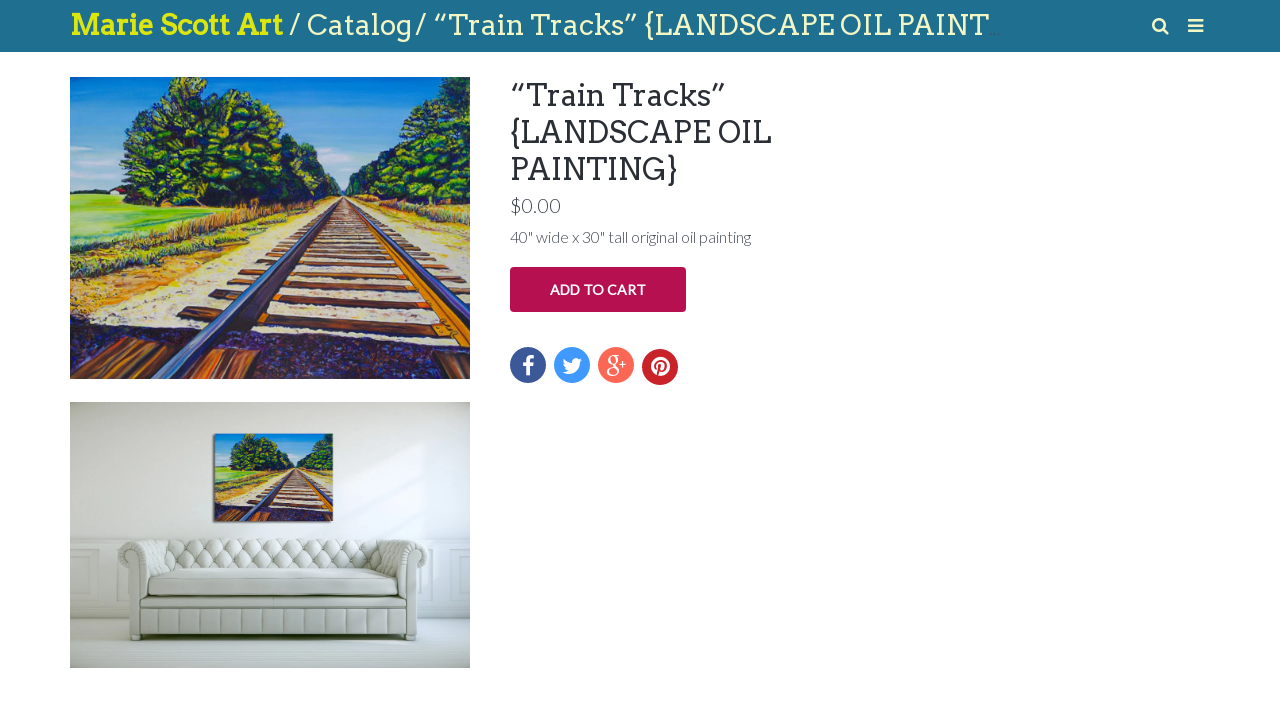

--- FILE ---
content_type: text/html; charset=utf-8
request_url: https://mariescottart.com/products/train-tracks-original-oil-painting
body_size: 11619
content:
<!doctype html>
<!--[if IE 8]><html class="no-js ie9 lt-ie9" lang="en"> <![endif]-->
<!--[if IE 9 ]><html class="ie9 no-js"> <![endif]-->
<!--[if (gt IE 9)|!(IE)]><!--> <html class="no-js"> <!--<![endif]-->
<!-- California Theme Version 4.6 -->
<head>
  
  <title>“Train Tracks” {LANDSCAPE OIL PAINTING} – Marie Scott Art</title>

<meta name="description" content="40&quot; wide x 30&quot; tall original oil painting">


  <meta property="og:type" content="product">
  <meta property="og:title" content="“Train Tracks” {LANDSCAPE OIL PAINTING}">
  
  <meta property="og:image" content="http://mariescottart.com/cdn/shop/products/TrainTracks2_grande.jpg?v=1501081875">
  <meta property="og:image:secure_url" content="https://mariescottart.com/cdn/shop/products/TrainTracks2_grande.jpg?v=1501081875">
  
  <meta property="og:image" content="http://mariescottart.com/cdn/shop/products/traintracks__mariescott_grande.jpg?v=1501081998">
  <meta property="og:image:secure_url" content="https://mariescottart.com/cdn/shop/products/traintracks__mariescott_grande.jpg?v=1501081998">
  
  <meta property="og:price:amount" content="0.00">
  <meta property="og:price:currency" content="USD">


  <meta property="og:description" content="40&quot; wide x 30&quot; tall original oil painting">

  <meta property="og:url" content="https://mariescottart.com/products/train-tracks-original-oil-painting">
  <meta property="og:site_name" content="Marie Scott Art">


  <meta name="twitter:site" content="@californiatheme">


<meta name="twitter:card" content="summary">

  <meta name="twitter:title" content="“Train Tracks” {LANDSCAPE OIL PAINTING}">
  <meta name="twitter:description" content="40&quot; wide x 30&quot; tall original oil painting">
  <meta name="twitter:image" content="https://mariescottart.com/cdn/shop/products/TrainTracks2_medium.jpg?v=1501081875">
  <meta name="twitter:image:width" content="240">
  <meta name="twitter:image:height" content="240">

<link rel="shortcut icon" href="//mariescottart.com/cdn/shop/t/4/assets/favicon.png?v=150510450551494238711483572150" type="image/png" />
<meta name="viewport" content="width=device-width,initial-scale=1">
<meta charset="utf-8">
<meta http-equiv="X-UA-Compatible" content="IE=edge,chrome=1">
<link rel="canonical" href="https://mariescottart.com/products/train-tracks-original-oil-painting">
  <link href="//fonts.googleapis.com/css?family=Lato:300,400|Arvo:300,400" rel='stylesheet' type="text/css">
<link href="//mariescottart.com/cdn/shop/t/4/assets/california.scss.css?v=156494771264843205981714590077" rel="stylesheet" type="text/css" media="all" />
  <!-- Libraries -->
<script src="//ajax.googleapis.com/ajax/libs/jquery/1.11.0/jquery.min.js" type="text/javascript"></script>
<script src="//mariescottart.com/cdn/shop/t/4/assets/jquery.placeholder.js?v=34973309527764906371478103733" type="text/javascript"></script>
<script src="//mariescottart.com/cdn/shop/t/4/assets/jquery.fullsizable.2.0.2.min.js?v=16606971157973012121478103732" type="text/javascript"></script>
<script src="//mariescottart.com/cdn/shop/t/4/assets/jquery.responsiveslides.min.js?v=47287583889467791611478103733" type="text/javascript"></script>
<script src="//mariescottart.com/cdn/shop/t/4/assets/jquery.touchSwipe.min.js?v=165004757824142376161478103733" type="text/javascript"></script>

<!-- Theme -->
<script src="//mariescottart.com/cdn/shop/t/4/assets/california.js?v=103360746252163200461478103734" type="text/javascript"></script>

<!--[if lt IE 9]>
<script src="//html5shiv.googlecode.com/svn/trunk/html5.js" type="text/javascript"></script>
<script src="//mariescottart.com/cdn/shop/t/4/assets/ie8-fix-maxwidth.js?v=37926112676610077521478103732" type="text/javascript"></script>
<![endif]-->
  <script>window.performance && window.performance.mark && window.performance.mark('shopify.content_for_header.start');</script><meta id="shopify-digital-wallet" name="shopify-digital-wallet" content="/15074424/digital_wallets/dialog">
<link rel="alternate" type="application/json+oembed" href="https://mariescottart.com/products/train-tracks-original-oil-painting.oembed">
<script async="async" src="/checkouts/internal/preloads.js?locale=en-US"></script>
<script id="shopify-features" type="application/json">{"accessToken":"56a656bf04b9de68b84ff30beb4c70e7","betas":["rich-media-storefront-analytics"],"domain":"mariescottart.com","predictiveSearch":true,"shopId":15074424,"locale":"en"}</script>
<script>var Shopify = Shopify || {};
Shopify.shop = "remember-goodness.myshopify.com";
Shopify.locale = "en";
Shopify.currency = {"active":"USD","rate":"1.0"};
Shopify.country = "US";
Shopify.theme = {"name":"California","id":152681673,"schema_name":null,"schema_version":null,"theme_store_id":691,"role":"main"};
Shopify.theme.handle = "null";
Shopify.theme.style = {"id":null,"handle":null};
Shopify.cdnHost = "mariescottart.com/cdn";
Shopify.routes = Shopify.routes || {};
Shopify.routes.root = "/";</script>
<script type="module">!function(o){(o.Shopify=o.Shopify||{}).modules=!0}(window);</script>
<script>!function(o){function n(){var o=[];function n(){o.push(Array.prototype.slice.apply(arguments))}return n.q=o,n}var t=o.Shopify=o.Shopify||{};t.loadFeatures=n(),t.autoloadFeatures=n()}(window);</script>
<script id="shop-js-analytics" type="application/json">{"pageType":"product"}</script>
<script defer="defer" async type="module" src="//mariescottart.com/cdn/shopifycloud/shop-js/modules/v2/client.init-shop-cart-sync_BdyHc3Nr.en.esm.js"></script>
<script defer="defer" async type="module" src="//mariescottart.com/cdn/shopifycloud/shop-js/modules/v2/chunk.common_Daul8nwZ.esm.js"></script>
<script type="module">
  await import("//mariescottart.com/cdn/shopifycloud/shop-js/modules/v2/client.init-shop-cart-sync_BdyHc3Nr.en.esm.js");
await import("//mariescottart.com/cdn/shopifycloud/shop-js/modules/v2/chunk.common_Daul8nwZ.esm.js");

  window.Shopify.SignInWithShop?.initShopCartSync?.({"fedCMEnabled":true,"windoidEnabled":true});

</script>
<script>(function() {
  var isLoaded = false;
  function asyncLoad() {
    if (isLoaded) return;
    isLoaded = true;
    var urls = ["https:\/\/cdn.nfcube.com\/instafeed-dbcbad5509106a98f97407c45a15106b.js?shop=remember-goodness.myshopify.com"];
    for (var i = 0; i < urls.length; i++) {
      var s = document.createElement('script');
      s.type = 'text/javascript';
      s.async = true;
      s.src = urls[i];
      var x = document.getElementsByTagName('script')[0];
      x.parentNode.insertBefore(s, x);
    }
  };
  if(window.attachEvent) {
    window.attachEvent('onload', asyncLoad);
  } else {
    window.addEventListener('load', asyncLoad, false);
  }
})();</script>
<script id="__st">var __st={"a":15074424,"offset":-18000,"reqid":"b389b2a6-153c-42cc-aea1-c024d607236a-1769017739","pageurl":"mariescottart.com\/products\/train-tracks-original-oil-painting","u":"88464e58d1c5","p":"product","rtyp":"product","rid":10151611721};</script>
<script>window.ShopifyPaypalV4VisibilityTracking = true;</script>
<script id="captcha-bootstrap">!function(){'use strict';const t='contact',e='account',n='new_comment',o=[[t,t],['blogs',n],['comments',n],[t,'customer']],c=[[e,'customer_login'],[e,'guest_login'],[e,'recover_customer_password'],[e,'create_customer']],r=t=>t.map((([t,e])=>`form[action*='/${t}']:not([data-nocaptcha='true']) input[name='form_type'][value='${e}']`)).join(','),a=t=>()=>t?[...document.querySelectorAll(t)].map((t=>t.form)):[];function s(){const t=[...o],e=r(t);return a(e)}const i='password',u='form_key',d=['recaptcha-v3-token','g-recaptcha-response','h-captcha-response',i],f=()=>{try{return window.sessionStorage}catch{return}},m='__shopify_v',_=t=>t.elements[u];function p(t,e,n=!1){try{const o=window.sessionStorage,c=JSON.parse(o.getItem(e)),{data:r}=function(t){const{data:e,action:n}=t;return t[m]||n?{data:e,action:n}:{data:t,action:n}}(c);for(const[e,n]of Object.entries(r))t.elements[e]&&(t.elements[e].value=n);n&&o.removeItem(e)}catch(o){console.error('form repopulation failed',{error:o})}}const l='form_type',E='cptcha';function T(t){t.dataset[E]=!0}const w=window,h=w.document,L='Shopify',v='ce_forms',y='captcha';let A=!1;((t,e)=>{const n=(g='f06e6c50-85a8-45c8-87d0-21a2b65856fe',I='https://cdn.shopify.com/shopifycloud/storefront-forms-hcaptcha/ce_storefront_forms_captcha_hcaptcha.v1.5.2.iife.js',D={infoText:'Protected by hCaptcha',privacyText:'Privacy',termsText:'Terms'},(t,e,n)=>{const o=w[L][v],c=o.bindForm;if(c)return c(t,g,e,D).then(n);var r;o.q.push([[t,g,e,D],n]),r=I,A||(h.body.append(Object.assign(h.createElement('script'),{id:'captcha-provider',async:!0,src:r})),A=!0)});var g,I,D;w[L]=w[L]||{},w[L][v]=w[L][v]||{},w[L][v].q=[],w[L][y]=w[L][y]||{},w[L][y].protect=function(t,e){n(t,void 0,e),T(t)},Object.freeze(w[L][y]),function(t,e,n,w,h,L){const[v,y,A,g]=function(t,e,n){const i=e?o:[],u=t?c:[],d=[...i,...u],f=r(d),m=r(i),_=r(d.filter((([t,e])=>n.includes(e))));return[a(f),a(m),a(_),s()]}(w,h,L),I=t=>{const e=t.target;return e instanceof HTMLFormElement?e:e&&e.form},D=t=>v().includes(t);t.addEventListener('submit',(t=>{const e=I(t);if(!e)return;const n=D(e)&&!e.dataset.hcaptchaBound&&!e.dataset.recaptchaBound,o=_(e),c=g().includes(e)&&(!o||!o.value);(n||c)&&t.preventDefault(),c&&!n&&(function(t){try{if(!f())return;!function(t){const e=f();if(!e)return;const n=_(t);if(!n)return;const o=n.value;o&&e.removeItem(o)}(t);const e=Array.from(Array(32),(()=>Math.random().toString(36)[2])).join('');!function(t,e){_(t)||t.append(Object.assign(document.createElement('input'),{type:'hidden',name:u})),t.elements[u].value=e}(t,e),function(t,e){const n=f();if(!n)return;const o=[...t.querySelectorAll(`input[type='${i}']`)].map((({name:t})=>t)),c=[...d,...o],r={};for(const[a,s]of new FormData(t).entries())c.includes(a)||(r[a]=s);n.setItem(e,JSON.stringify({[m]:1,action:t.action,data:r}))}(t,e)}catch(e){console.error('failed to persist form',e)}}(e),e.submit())}));const S=(t,e)=>{t&&!t.dataset[E]&&(n(t,e.some((e=>e===t))),T(t))};for(const o of['focusin','change'])t.addEventListener(o,(t=>{const e=I(t);D(e)&&S(e,y())}));const B=e.get('form_key'),M=e.get(l),P=B&&M;t.addEventListener('DOMContentLoaded',(()=>{const t=y();if(P)for(const e of t)e.elements[l].value===M&&p(e,B);[...new Set([...A(),...v().filter((t=>'true'===t.dataset.shopifyCaptcha))])].forEach((e=>S(e,t)))}))}(h,new URLSearchParams(w.location.search),n,t,e,['guest_login'])})(!0,!0)}();</script>
<script integrity="sha256-4kQ18oKyAcykRKYeNunJcIwy7WH5gtpwJnB7kiuLZ1E=" data-source-attribution="shopify.loadfeatures" defer="defer" src="//mariescottart.com/cdn/shopifycloud/storefront/assets/storefront/load_feature-a0a9edcb.js" crossorigin="anonymous"></script>
<script data-source-attribution="shopify.dynamic_checkout.dynamic.init">var Shopify=Shopify||{};Shopify.PaymentButton=Shopify.PaymentButton||{isStorefrontPortableWallets:!0,init:function(){window.Shopify.PaymentButton.init=function(){};var t=document.createElement("script");t.src="https://mariescottart.com/cdn/shopifycloud/portable-wallets/latest/portable-wallets.en.js",t.type="module",document.head.appendChild(t)}};
</script>
<script data-source-attribution="shopify.dynamic_checkout.buyer_consent">
  function portableWalletsHideBuyerConsent(e){var t=document.getElementById("shopify-buyer-consent"),n=document.getElementById("shopify-subscription-policy-button");t&&n&&(t.classList.add("hidden"),t.setAttribute("aria-hidden","true"),n.removeEventListener("click",e))}function portableWalletsShowBuyerConsent(e){var t=document.getElementById("shopify-buyer-consent"),n=document.getElementById("shopify-subscription-policy-button");t&&n&&(t.classList.remove("hidden"),t.removeAttribute("aria-hidden"),n.addEventListener("click",e))}window.Shopify?.PaymentButton&&(window.Shopify.PaymentButton.hideBuyerConsent=portableWalletsHideBuyerConsent,window.Shopify.PaymentButton.showBuyerConsent=portableWalletsShowBuyerConsent);
</script>
<script data-source-attribution="shopify.dynamic_checkout.cart.bootstrap">document.addEventListener("DOMContentLoaded",(function(){function t(){return document.querySelector("shopify-accelerated-checkout-cart, shopify-accelerated-checkout")}if(t())Shopify.PaymentButton.init();else{new MutationObserver((function(e,n){t()&&(Shopify.PaymentButton.init(),n.disconnect())})).observe(document.body,{childList:!0,subtree:!0})}}));
</script>

<script>window.performance && window.performance.mark && window.performance.mark('shopify.content_for_header.end');</script>
  <meta name="google-site-verification" content="SwcRSMb_VwH_2ecNF4c_pI8csggPIyvApwE4RAemoJk" />
<link href="https://monorail-edge.shopifysvc.com" rel="dns-prefetch">
<script>(function(){if ("sendBeacon" in navigator && "performance" in window) {try {var session_token_from_headers = performance.getEntriesByType('navigation')[0].serverTiming.find(x => x.name == '_s').description;} catch {var session_token_from_headers = undefined;}var session_cookie_matches = document.cookie.match(/_shopify_s=([^;]*)/);var session_token_from_cookie = session_cookie_matches && session_cookie_matches.length === 2 ? session_cookie_matches[1] : "";var session_token = session_token_from_headers || session_token_from_cookie || "";function handle_abandonment_event(e) {var entries = performance.getEntries().filter(function(entry) {return /monorail-edge.shopifysvc.com/.test(entry.name);});if (!window.abandonment_tracked && entries.length === 0) {window.abandonment_tracked = true;var currentMs = Date.now();var navigation_start = performance.timing.navigationStart;var payload = {shop_id: 15074424,url: window.location.href,navigation_start,duration: currentMs - navigation_start,session_token,page_type: "product"};window.navigator.sendBeacon("https://monorail-edge.shopifysvc.com/v1/produce", JSON.stringify({schema_id: "online_store_buyer_site_abandonment/1.1",payload: payload,metadata: {event_created_at_ms: currentMs,event_sent_at_ms: currentMs}}));}}window.addEventListener('pagehide', handle_abandonment_event);}}());</script>
<script id="web-pixels-manager-setup">(function e(e,d,r,n,o){if(void 0===o&&(o={}),!Boolean(null===(a=null===(i=window.Shopify)||void 0===i?void 0:i.analytics)||void 0===a?void 0:a.replayQueue)){var i,a;window.Shopify=window.Shopify||{};var t=window.Shopify;t.analytics=t.analytics||{};var s=t.analytics;s.replayQueue=[],s.publish=function(e,d,r){return s.replayQueue.push([e,d,r]),!0};try{self.performance.mark("wpm:start")}catch(e){}var l=function(){var e={modern:/Edge?\/(1{2}[4-9]|1[2-9]\d|[2-9]\d{2}|\d{4,})\.\d+(\.\d+|)|Firefox\/(1{2}[4-9]|1[2-9]\d|[2-9]\d{2}|\d{4,})\.\d+(\.\d+|)|Chrom(ium|e)\/(9{2}|\d{3,})\.\d+(\.\d+|)|(Maci|X1{2}).+ Version\/(15\.\d+|(1[6-9]|[2-9]\d|\d{3,})\.\d+)([,.]\d+|)( \(\w+\)|)( Mobile\/\w+|) Safari\/|Chrome.+OPR\/(9{2}|\d{3,})\.\d+\.\d+|(CPU[ +]OS|iPhone[ +]OS|CPU[ +]iPhone|CPU IPhone OS|CPU iPad OS)[ +]+(15[._]\d+|(1[6-9]|[2-9]\d|\d{3,})[._]\d+)([._]\d+|)|Android:?[ /-](13[3-9]|1[4-9]\d|[2-9]\d{2}|\d{4,})(\.\d+|)(\.\d+|)|Android.+Firefox\/(13[5-9]|1[4-9]\d|[2-9]\d{2}|\d{4,})\.\d+(\.\d+|)|Android.+Chrom(ium|e)\/(13[3-9]|1[4-9]\d|[2-9]\d{2}|\d{4,})\.\d+(\.\d+|)|SamsungBrowser\/([2-9]\d|\d{3,})\.\d+/,legacy:/Edge?\/(1[6-9]|[2-9]\d|\d{3,})\.\d+(\.\d+|)|Firefox\/(5[4-9]|[6-9]\d|\d{3,})\.\d+(\.\d+|)|Chrom(ium|e)\/(5[1-9]|[6-9]\d|\d{3,})\.\d+(\.\d+|)([\d.]+$|.*Safari\/(?![\d.]+ Edge\/[\d.]+$))|(Maci|X1{2}).+ Version\/(10\.\d+|(1[1-9]|[2-9]\d|\d{3,})\.\d+)([,.]\d+|)( \(\w+\)|)( Mobile\/\w+|) Safari\/|Chrome.+OPR\/(3[89]|[4-9]\d|\d{3,})\.\d+\.\d+|(CPU[ +]OS|iPhone[ +]OS|CPU[ +]iPhone|CPU IPhone OS|CPU iPad OS)[ +]+(10[._]\d+|(1[1-9]|[2-9]\d|\d{3,})[._]\d+)([._]\d+|)|Android:?[ /-](13[3-9]|1[4-9]\d|[2-9]\d{2}|\d{4,})(\.\d+|)(\.\d+|)|Mobile Safari.+OPR\/([89]\d|\d{3,})\.\d+\.\d+|Android.+Firefox\/(13[5-9]|1[4-9]\d|[2-9]\d{2}|\d{4,})\.\d+(\.\d+|)|Android.+Chrom(ium|e)\/(13[3-9]|1[4-9]\d|[2-9]\d{2}|\d{4,})\.\d+(\.\d+|)|Android.+(UC? ?Browser|UCWEB|U3)[ /]?(15\.([5-9]|\d{2,})|(1[6-9]|[2-9]\d|\d{3,})\.\d+)\.\d+|SamsungBrowser\/(5\.\d+|([6-9]|\d{2,})\.\d+)|Android.+MQ{2}Browser\/(14(\.(9|\d{2,})|)|(1[5-9]|[2-9]\d|\d{3,})(\.\d+|))(\.\d+|)|K[Aa][Ii]OS\/(3\.\d+|([4-9]|\d{2,})\.\d+)(\.\d+|)/},d=e.modern,r=e.legacy,n=navigator.userAgent;return n.match(d)?"modern":n.match(r)?"legacy":"unknown"}(),u="modern"===l?"modern":"legacy",c=(null!=n?n:{modern:"",legacy:""})[u],f=function(e){return[e.baseUrl,"/wpm","/b",e.hashVersion,"modern"===e.buildTarget?"m":"l",".js"].join("")}({baseUrl:d,hashVersion:r,buildTarget:u}),m=function(e){var d=e.version,r=e.bundleTarget,n=e.surface,o=e.pageUrl,i=e.monorailEndpoint;return{emit:function(e){var a=e.status,t=e.errorMsg,s=(new Date).getTime(),l=JSON.stringify({metadata:{event_sent_at_ms:s},events:[{schema_id:"web_pixels_manager_load/3.1",payload:{version:d,bundle_target:r,page_url:o,status:a,surface:n,error_msg:t},metadata:{event_created_at_ms:s}}]});if(!i)return console&&console.warn&&console.warn("[Web Pixels Manager] No Monorail endpoint provided, skipping logging."),!1;try{return self.navigator.sendBeacon.bind(self.navigator)(i,l)}catch(e){}var u=new XMLHttpRequest;try{return u.open("POST",i,!0),u.setRequestHeader("Content-Type","text/plain"),u.send(l),!0}catch(e){return console&&console.warn&&console.warn("[Web Pixels Manager] Got an unhandled error while logging to Monorail."),!1}}}}({version:r,bundleTarget:l,surface:e.surface,pageUrl:self.location.href,monorailEndpoint:e.monorailEndpoint});try{o.browserTarget=l,function(e){var d=e.src,r=e.async,n=void 0===r||r,o=e.onload,i=e.onerror,a=e.sri,t=e.scriptDataAttributes,s=void 0===t?{}:t,l=document.createElement("script"),u=document.querySelector("head"),c=document.querySelector("body");if(l.async=n,l.src=d,a&&(l.integrity=a,l.crossOrigin="anonymous"),s)for(var f in s)if(Object.prototype.hasOwnProperty.call(s,f))try{l.dataset[f]=s[f]}catch(e){}if(o&&l.addEventListener("load",o),i&&l.addEventListener("error",i),u)u.appendChild(l);else{if(!c)throw new Error("Did not find a head or body element to append the script");c.appendChild(l)}}({src:f,async:!0,onload:function(){if(!function(){var e,d;return Boolean(null===(d=null===(e=window.Shopify)||void 0===e?void 0:e.analytics)||void 0===d?void 0:d.initialized)}()){var d=window.webPixelsManager.init(e)||void 0;if(d){var r=window.Shopify.analytics;r.replayQueue.forEach((function(e){var r=e[0],n=e[1],o=e[2];d.publishCustomEvent(r,n,o)})),r.replayQueue=[],r.publish=d.publishCustomEvent,r.visitor=d.visitor,r.initialized=!0}}},onerror:function(){return m.emit({status:"failed",errorMsg:"".concat(f," has failed to load")})},sri:function(e){var d=/^sha384-[A-Za-z0-9+/=]+$/;return"string"==typeof e&&d.test(e)}(c)?c:"",scriptDataAttributes:o}),m.emit({status:"loading"})}catch(e){m.emit({status:"failed",errorMsg:(null==e?void 0:e.message)||"Unknown error"})}}})({shopId: 15074424,storefrontBaseUrl: "https://mariescottart.com",extensionsBaseUrl: "https://extensions.shopifycdn.com/cdn/shopifycloud/web-pixels-manager",monorailEndpoint: "https://monorail-edge.shopifysvc.com/unstable/produce_batch",surface: "storefront-renderer",enabledBetaFlags: ["2dca8a86"],webPixelsConfigList: [{"id":"125960286","configuration":"{\"pixel_id\":\"1857344994434170\",\"pixel_type\":\"facebook_pixel\",\"metaapp_system_user_token\":\"-\"}","eventPayloadVersion":"v1","runtimeContext":"OPEN","scriptVersion":"ca16bc87fe92b6042fbaa3acc2fbdaa6","type":"APP","apiClientId":2329312,"privacyPurposes":["ANALYTICS","MARKETING","SALE_OF_DATA"],"dataSharingAdjustments":{"protectedCustomerApprovalScopes":["read_customer_address","read_customer_email","read_customer_name","read_customer_personal_data","read_customer_phone"]}},{"id":"77660254","eventPayloadVersion":"v1","runtimeContext":"LAX","scriptVersion":"1","type":"CUSTOM","privacyPurposes":["ANALYTICS"],"name":"Google Analytics tag (migrated)"},{"id":"shopify-app-pixel","configuration":"{}","eventPayloadVersion":"v1","runtimeContext":"STRICT","scriptVersion":"0450","apiClientId":"shopify-pixel","type":"APP","privacyPurposes":["ANALYTICS","MARKETING"]},{"id":"shopify-custom-pixel","eventPayloadVersion":"v1","runtimeContext":"LAX","scriptVersion":"0450","apiClientId":"shopify-pixel","type":"CUSTOM","privacyPurposes":["ANALYTICS","MARKETING"]}],isMerchantRequest: false,initData: {"shop":{"name":"Marie Scott Art","paymentSettings":{"currencyCode":"USD"},"myshopifyDomain":"remember-goodness.myshopify.com","countryCode":"US","storefrontUrl":"https:\/\/mariescottart.com"},"customer":null,"cart":null,"checkout":null,"productVariants":[{"price":{"amount":0.0,"currencyCode":"USD"},"product":{"title":"“Train Tracks” {LANDSCAPE OIL PAINTING}","vendor":"Marie Scott Art","id":"10151611721","untranslatedTitle":"“Train Tracks” {LANDSCAPE OIL PAINTING}","url":"\/products\/train-tracks-original-oil-painting","type":"Original Oil Painting"},"id":"41714714825","image":{"src":"\/\/mariescottart.com\/cdn\/shop\/products\/TrainTracks2.jpg?v=1501081875"},"sku":"","title":"Default Title","untranslatedTitle":"Default Title"}],"purchasingCompany":null},},"https://mariescottart.com/cdn","fcfee988w5aeb613cpc8e4bc33m6693e112",{"modern":"","legacy":""},{"shopId":"15074424","storefrontBaseUrl":"https:\/\/mariescottart.com","extensionBaseUrl":"https:\/\/extensions.shopifycdn.com\/cdn\/shopifycloud\/web-pixels-manager","surface":"storefront-renderer","enabledBetaFlags":"[\"2dca8a86\"]","isMerchantRequest":"false","hashVersion":"fcfee988w5aeb613cpc8e4bc33m6693e112","publish":"custom","events":"[[\"page_viewed\",{}],[\"product_viewed\",{\"productVariant\":{\"price\":{\"amount\":0.0,\"currencyCode\":\"USD\"},\"product\":{\"title\":\"“Train Tracks” {LANDSCAPE OIL PAINTING}\",\"vendor\":\"Marie Scott Art\",\"id\":\"10151611721\",\"untranslatedTitle\":\"“Train Tracks” {LANDSCAPE OIL PAINTING}\",\"url\":\"\/products\/train-tracks-original-oil-painting\",\"type\":\"Original Oil Painting\"},\"id\":\"41714714825\",\"image\":{\"src\":\"\/\/mariescottart.com\/cdn\/shop\/products\/TrainTracks2.jpg?v=1501081875\"},\"sku\":\"\",\"title\":\"Default Title\",\"untranslatedTitle\":\"Default Title\"}}]]"});</script><script>
  window.ShopifyAnalytics = window.ShopifyAnalytics || {};
  window.ShopifyAnalytics.meta = window.ShopifyAnalytics.meta || {};
  window.ShopifyAnalytics.meta.currency = 'USD';
  var meta = {"product":{"id":10151611721,"gid":"gid:\/\/shopify\/Product\/10151611721","vendor":"Marie Scott Art","type":"Original Oil Painting","handle":"train-tracks-original-oil-painting","variants":[{"id":41714714825,"price":0,"name":"“Train Tracks” {LANDSCAPE OIL PAINTING}","public_title":null,"sku":""}],"remote":false},"page":{"pageType":"product","resourceType":"product","resourceId":10151611721,"requestId":"b389b2a6-153c-42cc-aea1-c024d607236a-1769017739"}};
  for (var attr in meta) {
    window.ShopifyAnalytics.meta[attr] = meta[attr];
  }
</script>
<script class="analytics">
  (function () {
    var customDocumentWrite = function(content) {
      var jquery = null;

      if (window.jQuery) {
        jquery = window.jQuery;
      } else if (window.Checkout && window.Checkout.$) {
        jquery = window.Checkout.$;
      }

      if (jquery) {
        jquery('body').append(content);
      }
    };

    var hasLoggedConversion = function(token) {
      if (token) {
        return document.cookie.indexOf('loggedConversion=' + token) !== -1;
      }
      return false;
    }

    var setCookieIfConversion = function(token) {
      if (token) {
        var twoMonthsFromNow = new Date(Date.now());
        twoMonthsFromNow.setMonth(twoMonthsFromNow.getMonth() + 2);

        document.cookie = 'loggedConversion=' + token + '; expires=' + twoMonthsFromNow;
      }
    }

    var trekkie = window.ShopifyAnalytics.lib = window.trekkie = window.trekkie || [];
    if (trekkie.integrations) {
      return;
    }
    trekkie.methods = [
      'identify',
      'page',
      'ready',
      'track',
      'trackForm',
      'trackLink'
    ];
    trekkie.factory = function(method) {
      return function() {
        var args = Array.prototype.slice.call(arguments);
        args.unshift(method);
        trekkie.push(args);
        return trekkie;
      };
    };
    for (var i = 0; i < trekkie.methods.length; i++) {
      var key = trekkie.methods[i];
      trekkie[key] = trekkie.factory(key);
    }
    trekkie.load = function(config) {
      trekkie.config = config || {};
      trekkie.config.initialDocumentCookie = document.cookie;
      var first = document.getElementsByTagName('script')[0];
      var script = document.createElement('script');
      script.type = 'text/javascript';
      script.onerror = function(e) {
        var scriptFallback = document.createElement('script');
        scriptFallback.type = 'text/javascript';
        scriptFallback.onerror = function(error) {
                var Monorail = {
      produce: function produce(monorailDomain, schemaId, payload) {
        var currentMs = new Date().getTime();
        var event = {
          schema_id: schemaId,
          payload: payload,
          metadata: {
            event_created_at_ms: currentMs,
            event_sent_at_ms: currentMs
          }
        };
        return Monorail.sendRequest("https://" + monorailDomain + "/v1/produce", JSON.stringify(event));
      },
      sendRequest: function sendRequest(endpointUrl, payload) {
        // Try the sendBeacon API
        if (window && window.navigator && typeof window.navigator.sendBeacon === 'function' && typeof window.Blob === 'function' && !Monorail.isIos12()) {
          var blobData = new window.Blob([payload], {
            type: 'text/plain'
          });

          if (window.navigator.sendBeacon(endpointUrl, blobData)) {
            return true;
          } // sendBeacon was not successful

        } // XHR beacon

        var xhr = new XMLHttpRequest();

        try {
          xhr.open('POST', endpointUrl);
          xhr.setRequestHeader('Content-Type', 'text/plain');
          xhr.send(payload);
        } catch (e) {
          console.log(e);
        }

        return false;
      },
      isIos12: function isIos12() {
        return window.navigator.userAgent.lastIndexOf('iPhone; CPU iPhone OS 12_') !== -1 || window.navigator.userAgent.lastIndexOf('iPad; CPU OS 12_') !== -1;
      }
    };
    Monorail.produce('monorail-edge.shopifysvc.com',
      'trekkie_storefront_load_errors/1.1',
      {shop_id: 15074424,
      theme_id: 152681673,
      app_name: "storefront",
      context_url: window.location.href,
      source_url: "//mariescottart.com/cdn/s/trekkie.storefront.cd680fe47e6c39ca5d5df5f0a32d569bc48c0f27.min.js"});

        };
        scriptFallback.async = true;
        scriptFallback.src = '//mariescottart.com/cdn/s/trekkie.storefront.cd680fe47e6c39ca5d5df5f0a32d569bc48c0f27.min.js';
        first.parentNode.insertBefore(scriptFallback, first);
      };
      script.async = true;
      script.src = '//mariescottart.com/cdn/s/trekkie.storefront.cd680fe47e6c39ca5d5df5f0a32d569bc48c0f27.min.js';
      first.parentNode.insertBefore(script, first);
    };
    trekkie.load(
      {"Trekkie":{"appName":"storefront","development":false,"defaultAttributes":{"shopId":15074424,"isMerchantRequest":null,"themeId":152681673,"themeCityHash":"12808937630937352913","contentLanguage":"en","currency":"USD","eventMetadataId":"10070353-14bf-4506-bdfc-0b6918c6107e"},"isServerSideCookieWritingEnabled":true,"monorailRegion":"shop_domain","enabledBetaFlags":["65f19447"]},"Session Attribution":{},"S2S":{"facebookCapiEnabled":false,"source":"trekkie-storefront-renderer","apiClientId":580111}}
    );

    var loaded = false;
    trekkie.ready(function() {
      if (loaded) return;
      loaded = true;

      window.ShopifyAnalytics.lib = window.trekkie;

      var originalDocumentWrite = document.write;
      document.write = customDocumentWrite;
      try { window.ShopifyAnalytics.merchantGoogleAnalytics.call(this); } catch(error) {};
      document.write = originalDocumentWrite;

      window.ShopifyAnalytics.lib.page(null,{"pageType":"product","resourceType":"product","resourceId":10151611721,"requestId":"b389b2a6-153c-42cc-aea1-c024d607236a-1769017739","shopifyEmitted":true});

      var match = window.location.pathname.match(/checkouts\/(.+)\/(thank_you|post_purchase)/)
      var token = match? match[1]: undefined;
      if (!hasLoggedConversion(token)) {
        setCookieIfConversion(token);
        window.ShopifyAnalytics.lib.track("Viewed Product",{"currency":"USD","variantId":41714714825,"productId":10151611721,"productGid":"gid:\/\/shopify\/Product\/10151611721","name":"“Train Tracks” {LANDSCAPE OIL PAINTING}","price":"0.00","sku":"","brand":"Marie Scott Art","variant":null,"category":"Original Oil Painting","nonInteraction":true,"remote":false},undefined,undefined,{"shopifyEmitted":true});
      window.ShopifyAnalytics.lib.track("monorail:\/\/trekkie_storefront_viewed_product\/1.1",{"currency":"USD","variantId":41714714825,"productId":10151611721,"productGid":"gid:\/\/shopify\/Product\/10151611721","name":"“Train Tracks” {LANDSCAPE OIL PAINTING}","price":"0.00","sku":"","brand":"Marie Scott Art","variant":null,"category":"Original Oil Painting","nonInteraction":true,"remote":false,"referer":"https:\/\/mariescottart.com\/products\/train-tracks-original-oil-painting"});
      }
    });


        var eventsListenerScript = document.createElement('script');
        eventsListenerScript.async = true;
        eventsListenerScript.src = "//mariescottart.com/cdn/shopifycloud/storefront/assets/shop_events_listener-3da45d37.js";
        document.getElementsByTagName('head')[0].appendChild(eventsListenerScript);

})();</script>
  <script>
  if (!window.ga || (window.ga && typeof window.ga !== 'function')) {
    window.ga = function ga() {
      (window.ga.q = window.ga.q || []).push(arguments);
      if (window.Shopify && window.Shopify.analytics && typeof window.Shopify.analytics.publish === 'function') {
        window.Shopify.analytics.publish("ga_stub_called", {}, {sendTo: "google_osp_migration"});
      }
      console.error("Shopify's Google Analytics stub called with:", Array.from(arguments), "\nSee https://help.shopify.com/manual/promoting-marketing/pixels/pixel-migration#google for more information.");
    };
    if (window.Shopify && window.Shopify.analytics && typeof window.Shopify.analytics.publish === 'function') {
      window.Shopify.analytics.publish("ga_stub_initialized", {}, {sendTo: "google_osp_migration"});
    }
  }
</script>
<script
  defer
  src="https://mariescottart.com/cdn/shopifycloud/perf-kit/shopify-perf-kit-3.0.4.min.js"
  data-application="storefront-renderer"
  data-shop-id="15074424"
  data-render-region="gcp-us-central1"
  data-page-type="product"
  data-theme-instance-id="152681673"
  data-theme-name=""
  data-theme-version=""
  data-monorail-region="shop_domain"
  data-resource-timing-sampling-rate="10"
  data-shs="true"
  data-shs-beacon="true"
  data-shs-export-with-fetch="true"
  data-shs-logs-sample-rate="1"
  data-shs-beacon-endpoint="https://mariescottart.com/api/collect"
></script>
</head>

<body id="train-tracks-landscape-oil-painting" class="template-product" >
  <div class="search-bar-wrapper">
  <form action="/search" method="get" class="search-bar" role="search">
    <div class="content">
      <input type="hidden" name="type" value="product">
      <input type="search" name="q" placeholder="Search" class="query" value="">
      <input type="hidden" class="btn" value="Search">
    </div>
  </form>
</div>
  <div class="page-container">
    <div class="header">
  <div class="content">
    <div class="breadcrumb">
      <h1 class="logo" itemscope itemtype="http://schema.org/Organization">
        <a href="https://mariescottart.com" itemprop="url">
          
            Marie Scott Art
          
        </a>
      </h1>
      <div class="sections">
        
          
            <h2>/ <a href="/collections/all">Catalog</a></h2>
          
          <h4>/ “Train Tracks” {LANDSCAPE OIL PAINTING}</h4>
        
      </div>
    </div>
    <div class="header-nav">
  
    <a class="btn icon browse" data-action="toggle-browse"><i class="fa fa-bars"></i></a>
  
  
    <a class="btn icon search" data-action="toggle-search"><i class="fa fa-search"></i></a>
  
  
  
</div>
  </div>
</div>
    <div class="side-nav">
  <div class="content">
    <div class="nav">
  <ul class="main">
    
      
      <li >
        <a href="/collections/new-release-decorator-art-print" >• NEW RELEASE</a>
      </li>
    
      
      <li >
        <a href="/collections/11-x-14-art-prints" >• 11" x 14" Decorator ART PRINTS</a>
      </li>
    
      
      <li >
        <a href="/collections/8-x-8-decorator-art-prints" >• 8" x 8"  Decorator ART PRINTS</a>
      </li>
    
      
      <li >
        <a href="https://mariescottart.com/collections/12-x-12-decorator-collection" >12" x 12" Decorator ART PRINTS</a>
      </li>
    
      
      <li >
        <a href="/collections/12-x-16-decorator-art-prints-by-greenville-sc-artist-marie-scott" >• 12" x 16" Decorator ART PRINTS</a>
      </li>
    
      
      <li >
        <a href="/collections/16-x-20-art-print" >• 16" x 20" Decorator ART PRINTS</a>
      </li>
    
      
      <li >
        <a href="/collections/8-x-10-word-art-prints-by-greenville-sc-artist-marie-scott" >• 8" x 10" WORD ART prints</a>
      </li>
    
      
      <li >
        <a href="/collections/11-x-14-word-art-prints-by-greenville-sc-artist-marie-scott" >• 11" x 14" WORD ART prints</a>
      </li>
    
      
      <li >
        <a href="/collections/12-x-12-word-art-prints-by-greenville-sc-artist-marie-scott" >• 12" x 12" WORD ART prints</a>
      </li>
    
      
      <li >
        <a href="/collections/16-x-20-word-art-prints-by-greenville-sc-artist-marie-scott" >• 16" x 20" WORD ART prints</a>
      </li>
    
      
      <li >
        <a href="/collections/painting-gallery" >• PAINTING Gallery</a>
      </li>
    
      
      <li >
        <a href="/collections/all-prints" >• PRINT Gallery</a>
      </li>
    
      
      <li >
        <a href="/collections/timeless-calendars" >• Timeless CALENDARS</a>
      </li>
    
      
      <li >
        <a href="https://mariescottart.com/collections/cherry-greeting-cards" >• Cherry GREETING CARDS</a>
      </li>
    
    
    <li class="separator">—</li>
      
        <li><a href="/account/login">Sign In</a></li>
      
    
    <li class="separator">—</li>
    <li class="close"><a href="#" data-action="toggle-browse">Close</a></li>
  </ul>

  
    
    
  
    
    
  
    
    
  
    
    
  
    
    
  
    
    
  
    
    
  
    
    
  
    
    
  
    
    
  
    
    
  
    
    
  
    
    
  
    
    
  
</div>
  </div>
</div>
    
    <div class="wrapper main-content" role="main">
      <div class="content product" itemscope itemtype="http://schema.org/Product">
  <meta itemprop="url" content="https://mariescottart.com/products/train-tracks-original-oil-painting">
  <meta itemprop="image" content="//mariescottart.com/cdn/shop/products/TrainTracks2_grande.jpg?v=1501081875">
  <div class="item">
    
    
  <div class="navigation images-navigation">
    <a class="btn icon fa-stack" alt="Previous image" data-action="show-prev-image">
      <i class="fa fa-circle fa-stack-2x"></i>
      <i class="fa fa-arrow-left fa-stack-1x"></i>
    </a>
    <a class="btn icon fa-stack" alt="Next image" data-action="show-next-image">
      <i class="fa fa-circle fa-stack-2x"></i>
      <i class="fa fa-arrow-right fa-stack-1x"></i>
    </a>
  </div>

    <div class="images">
      
        <a href="//mariescottart.com/cdn/shop/products/TrainTracks2_1024x1024.jpg?v=1501081875" class="image" target="_blank" data-action="fullsizable">
          <img src="//mariescottart.com/cdn/shop/products/TrainTracks2_1024x1024.jpg?v=1501081875" alt="“Train Tracks” {LANDSCAPE OIL PAINTING}" id="image_22698208713">
        </a>
      
        <a href="//mariescottart.com/cdn/shop/products/traintracks__mariescott_1024x1024.jpg?v=1501081998" class="image" target="_blank" data-action="fullsizable">
          <img src="//mariescottart.com/cdn/shop/products/traintracks__mariescott_1024x1024.jpg?v=1501081998" alt="“Train Tracks” {LANDSCAPE OIL PAINTING}" id="image_22698277065">
        </a>
      
    </div>
    <div class="info">
      <h2 itemprop="name">“Train Tracks” {LANDSCAPE OIL PAINTING}</h2>
      <div itemprop="offers" itemscope itemtype="http://schema.org/Offer">
        
        <meta itemprop="priceCurrency" content="USD">
        
          <link itemprop="availability" href="http://schema.org/InStock">
        

        
        <h3 class="price" itemprop="price" id="productPrice"><span class="money">$0.00</span></h3> 
      </div>
      <div class="description" itemprop="description">
        40" wide x 30" tall original oil painting
      </div>
      
      <form action="/cart/add" method="post">
        <select name="id" id="productSelect" class="product-variants">
          
            
              <option value="41714714825" data-sku=""  selected="selected" >
                Default Title - $0.00 USD
              </option>
            
          
        </select>

        
          <input type="hidden" id="quantity" name="quantity" value="1" min="1">
        

        
        <input type="submit" name="add" class="btn action small submit" id="addToCart" value="Add to Cart" data-action="process" data-message="Adding product...">
      </form>
      
  



  <div class="share">
    <a target="_blank" href="//www.facebook.com/sharer.php?u=https://mariescottart.com/products/train-tracks-original-oil-painting" class="icon circle facebook" title="Share on Facebook">
      <i class="fa fa-facebook"></i>
    </a>
    <a target="_blank" href="//twitter.com/share?text=%E2%80%9CTrain%20Tracks%E2%80%9D%20%7BLANDSCAPE%20OIL%20PAINTING%7D&amp;url=https://mariescottart.com/products/train-tracks-original-oil-painting&amp;media=//mariescottart.com/cdn/shop/products/TrainTracks2_1024x1024.jpg?v=1501081875" class="icon twitter" title="Share on Twitter">
      <i class="fa fa-twitter"></i>
    </a>
    <a target="_blank" href="//plus.google.com/share?url=https://mariescottart.com/products/train-tracks-original-oil-painting" class="icon google" title="Share on Google+">
      <i class="fa fa-google-plus"></i>
    </a>
    <a target="_blank" href="//pinterest.com/pin/create/button/?url=https://mariescottart.com/products/train-tracks-original-oil-painting&amp;description=%E2%80%9CTrain%20Tracks%E2%80%9D%20%7BLANDSCAPE%20OIL%20PAINTING%7D&amp;media=http://mariescottart.com/cdn/shop/products/TrainTracks2_1024x1024.jpg" class="icon pinterest" title="Share on Pinterest">
      <i class="fa fa-pinterest"></i>
    </a>
  </div>

    </div>
  </div>
</div>
    </div>
    
      <div class="footer" role="contentinfo">
  <div class="content">
    <div class="extra row cols">
      
        <div class="col menu">
          <h4>MAIN MENU</h4>
          <p>
            
              <a href="/collections/new-release-decorator-art-print">• NEW RELEASE</a><br>
            
              <a href="/collections/11-x-14-art-prints">• 11" x 14" Decorator ART PRINTS</a><br>
            
              <a href="/collections/8-x-8-decorator-art-prints">• 8" x 8"  Decorator ART PRINTS</a><br>
            
              <a href="https://mariescottart.com/collections/12-x-12-decorator-collection">12" x 12" Decorator ART PRINTS</a><br>
            
              <a href="/collections/12-x-16-decorator-art-prints-by-greenville-sc-artist-marie-scott">• 12" x 16" Decorator ART PRINTS</a><br>
            
              <a href="/collections/16-x-20-art-print">• 16" x 20" Decorator ART PRINTS</a><br>
            
              <a href="/collections/8-x-10-word-art-prints-by-greenville-sc-artist-marie-scott">• 8" x 10" WORD ART prints</a><br>
            
              <a href="/collections/11-x-14-word-art-prints-by-greenville-sc-artist-marie-scott">• 11" x 14" WORD ART prints</a><br>
            
              <a href="/collections/12-x-12-word-art-prints-by-greenville-sc-artist-marie-scott">• 12" x 12" WORD ART prints</a><br>
            
              <a href="/collections/16-x-20-word-art-prints-by-greenville-sc-artist-marie-scott">• 16" x 20" WORD ART prints</a><br>
            
              <a href="/collections/painting-gallery">• PAINTING Gallery</a><br>
            
              <a href="/collections/all-prints">• PRINT Gallery</a><br>
            
              <a href="/collections/timeless-calendars">• Timeless CALENDARS</a><br>
            
              <a href="https://mariescottart.com/collections/cherry-greeting-cards">• Cherry GREETING CARDS</a>
            
          </p>
        </div>
      
      
        <div class="col menu">
          <h4>Affordable Art Reproductions</h4>
          <p>
            
              <a href="/collections">ALL COLLECTIONS</a><br>
            
              <a href="/collections/mothers-day-2023">• MOTHER'S DAY 2023</a>
            
          </p>
        </div>
      
      
      
        <div class="col">
          <h4>Social</h4>
          <p>
            <i class="fa fa-facebook-square"></i> <a href="https://www.facebook.com/MarieScottArt" target="_blank" title="Marie Scott Art on Facebook">Facebook</a><br>
            
            
            
            <i class="fa fa-instagram"></i><a href="https://www.instagram.com/mariescott.art" target="_blank" title="Marie Scott Art on Instagram">Instagram</a><br>
            
            
            
            
            
            
            <i class="fa fa-wordpress"></i><a href="http://www.mariescotthomecolor.com" target="_blank" title="Marie Scott Art on Wordpress">Wordpress</a><br>
          </p>
        </div>
      
    </div>

    

    
        
    <div class="extra">
      
      
      &copy; Copyright 2026 
        <a href="/" title="">Marie Scott Art</a>
      <br>
      <a target="_blank" rel="nofollow" href="https://www.shopify.com?utm_campaign=poweredby&amp;utm_medium=shopify&amp;utm_source=onlinestore">Powered by Shopify</a> with <a href="https://themes.shopify.com/themes/california?ref=guille-lopez" target="_blank" title="California Theme on Shopify">California Theme</a>
    </div>
  </div>
</div>
    
  </div>
  

  <script>
    window.product = {"id":10151611721,"title":"“Train Tracks” {LANDSCAPE OIL PAINTING}","handle":"train-tracks-original-oil-painting","description":"40\" wide x 30\" tall original oil painting","published_at":"2017-07-24T12:22:43-04:00","created_at":"2017-07-26T11:10:56-04:00","vendor":"Marie Scott Art","type":"Original Oil Painting","tags":["art","inspiration","landscape painting","landscapes","marsh paintings","peaceful scenes","SC","south carolina painting","Sunny Painting","Water Painting"],"price":0,"price_min":0,"price_max":0,"available":true,"price_varies":false,"compare_at_price":null,"compare_at_price_min":0,"compare_at_price_max":0,"compare_at_price_varies":false,"variants":[{"id":41714714825,"title":"Default Title","option1":"Default Title","option2":null,"option3":null,"sku":"","requires_shipping":false,"taxable":true,"featured_image":null,"available":true,"name":"“Train Tracks” {LANDSCAPE OIL PAINTING}","public_title":null,"options":["Default Title"],"price":0,"weight":0,"compare_at_price":null,"inventory_quantity":1,"inventory_management":"shopify","inventory_policy":"deny","barcode":"","requires_selling_plan":false,"selling_plan_allocations":[]}],"images":["\/\/mariescottart.com\/cdn\/shop\/products\/TrainTracks2.jpg?v=1501081875","\/\/mariescottart.com\/cdn\/shop\/products\/traintracks__mariescott.jpg?v=1501081998"],"featured_image":"\/\/mariescottart.com\/cdn\/shop\/products\/TrainTracks2.jpg?v=1501081875","options":["Title"],"media":[{"alt":null,"id":240523378782,"position":1,"preview_image":{"aspect_ratio":1.326,"height":380,"width":504,"src":"\/\/mariescottart.com\/cdn\/shop\/products\/TrainTracks2.jpg?v=1501081875"},"aspect_ratio":1.326,"height":380,"media_type":"image","src":"\/\/mariescottart.com\/cdn\/shop\/products\/TrainTracks2.jpg?v=1501081875","width":504},{"alt":null,"id":240523903070,"position":2,"preview_image":{"aspect_ratio":1.499,"height":683,"width":1024,"src":"\/\/mariescottart.com\/cdn\/shop\/products\/traintracks__mariescott.jpg?v=1501081998"},"aspect_ratio":1.499,"height":683,"media_type":"image","src":"\/\/mariescottart.com\/cdn\/shop\/products\/traintracks__mariescott.jpg?v=1501081998","width":1024}],"requires_selling_plan":false,"selling_plan_groups":[],"content":"40\" wide x 30\" tall original oil painting"};
    window.product.money_format = "${{amount}}";
    window.product.add_label = false;
    window.product.label = "Title";
    window.product.hide_selectors = true;
  </script>
  <script src="//mariescottart.com/cdn/shopifycloud/storefront/assets/themes_support/option_selection-b017cd28.js" type="text/javascript"></script>



  <script>
    var Currency = false;
  </script>

</body>
</html>


--- FILE ---
content_type: text/css
request_url: https://mariescottart.com/cdn/shop/t/4/assets/california.scss.css?v=156494771264843205981714590077
body_size: 14660
content:
*,*:before,*:after{margin:0;padding:0;-moz-box-sizing:border-box;-webkit-box-sizing:border-box;box-sizing:border-box}html{background:#fff;color:#000;-ms-text-size-adjust:100%;-webkit-text-size-adjust:100%}html,body{font-size:100%}img{border:0;display:block;-ms-interpolation-mode:bicubic}button,input,textarea,select{border-radius:0;outline:none;font-family:inherit;font-size:100%;-webkit-tap-highlight-color:rgba(0,0,0,0)}a{outline:none;color:#404752;cursor:pointer;-webkit-tap-highlight-color:rgba(0,0,0,0)}b,strong{font-weight:700}.clear{clear:both}.hide{display:none}.show{display:block}/*!
 *  Font Awesome 4.2.0 by @davegandy - http://fontawesome.io - @fontawesome
 *  License - http://fontawesome.io/license (Font: SIL OFL 1.1, CSS: MIT License)
 */@font-face{font-family:FontAwesome;src:url(//mariescottart.com/cdn/shop/t/4/assets/fontawesome-webfont.eot?v=4.2.0&v=32074477031532995221478103731);src:url(//mariescottart.com/cdn/shop/t/4/assets/fontawesome-webfont.eot?%23iefix&v=4.2.0&v=32074477031532995221478103731) format("embedded-opentype"),url(//mariescottart.com/cdn/shop/t/4/assets/fontawesome-webfont.woff?v=4.2.0&v=144203537770470446981478103732) format("woff"),url(//mariescottart.com/cdn/shop/t/4/assets/fontawesome-webfont.ttf?v=4.2.0&v=31312309287577226061478103732) format("truetype"),url(//mariescottart.com/cdn/shop/t/4/assets/fontawesome-webfont.svg?v=4.2.0%23fontawesomeregular&v=66634991686241509681478103732) format("svg");font-weight:400;font-style:normal}.fa{display:inline-block;font: 14px/1 FontAwesome;font-size:inherit;text-rendering:auto;-webkit-font-smoothing:antialiased;-moz-osx-font-smoothing:grayscale}.fa-lg{font-size:1.33333333em;line-height:.75em;vertical-align:-15%}.fa-2x{font-size:2em}.fa-3x{font-size:3em}.fa-4x{font-size:4em}.fa-5x{font-size:5em}.fa-fw{width:1.28571429em;text-align:center}.fa-ul{padding-left:0;margin-left:2.14285714em;list-style-type:none}.fa-ul>li{position:relative}.fa-li{position:absolute;left:-2.14285714em;width:2.14285714em;top:.14285714em;text-align:center}.fa-li.fa-lg{left:-1.85714286em}.fa-border{padding:.2em .25em .15em;border:solid .08em #eeeeee;border-radius:.1em}.pull-right{float:right}.pull-left{float:left}.fa.pull-left{margin-right:.3em}.fa.pull-right{margin-left:.3em}.fa-spin{-webkit-animation:fa-spin 2s infinite linear;animation:fa-spin 2s infinite linear}@-webkit-keyframes fa-spin{0%{-webkit-transform:rotate(0deg);transform:rotate(0)}to{-webkit-transform:rotate(359deg);transform:rotate(359deg)}}@keyframes fa-spin{0%{-webkit-transform:rotate(0deg);transform:rotate(0)}to{-webkit-transform:rotate(359deg);transform:rotate(359deg)}}.fa-rotate-90{filter:progid:DXImageTransform.Microsoft.BasicImage(rotation=1);-webkit-transform:rotate(90deg);-ms-transform:rotate(90deg);transform:rotate(90deg)}.fa-rotate-180{filter:progid:DXImageTransform.Microsoft.BasicImage(rotation=2);-webkit-transform:rotate(180deg);-ms-transform:rotate(180deg);transform:rotate(180deg)}.fa-rotate-270{filter:progid:DXImageTransform.Microsoft.BasicImage(rotation=3);-webkit-transform:rotate(270deg);-ms-transform:rotate(270deg);transform:rotate(270deg)}.fa-flip-horizontal{filter:progid:DXImageTransform.Microsoft.BasicImage(rotation=0,mirror=1);-webkit-transform:scale(-1,1);-ms-transform:scale(-1,1);transform:scaleX(-1)}.fa-flip-vertical{filter:progid:DXImageTransform.Microsoft.BasicImage(rotation=2,mirror=1);-webkit-transform:scale(1,-1);-ms-transform:scale(1,-1);transform:scaleY(-1)}:root .fa-rotate-90,:root .fa-rotate-180,:root .fa-rotate-270,:root .fa-flip-horizontal,:root .fa-flip-vertical{filter:none}.fa-stack{position:relative;display:inline-block;width:2em;height:2em;line-height:2em;vertical-align:middle}.fa-stack-1x,.fa-stack-2x{position:absolute;left:0;width:100%;text-align:center}.fa-stack-1x{line-height:inherit}.fa-stack-2x{font-size:2em}.fa-inverse{color:#fff}.fa-glass:before{content:"\f000"}.fa-music:before{content:"\f001"}.fa-search:before{content:"\f002"}.fa-envelope-o:before{content:"\f003"}.fa-heart:before{content:"\f004"}.fa-star:before{content:"\f005"}.fa-star-o:before{content:"\f006"}.fa-user:before{content:"\f007"}.fa-film:before{content:"\f008"}.fa-th-large:before{content:"\f009"}.fa-th:before{content:"\f00a"}.fa-th-list:before{content:"\f00b"}.fa-check:before{content:"\f00c"}.fa-remove:before,.fa-close:before,.fa-times:before{content:"\f00d"}.fa-search-plus:before{content:"\f00e"}.fa-search-minus:before{content:"\f010"}.fa-power-off:before{content:"\f011"}.fa-signal:before{content:"\f012"}.fa-gear:before,.fa-cog:before{content:"\f013"}.fa-trash-o:before{content:"\f014"}.fa-home:before{content:"\f015"}.fa-file-o:before{content:"\f016"}.fa-clock-o:before{content:"\f017"}.fa-road:before{content:"\f018"}.fa-download:before{content:"\f019"}.fa-arrow-circle-o-down:before{content:"\f01a"}.fa-arrow-circle-o-up:before{content:"\f01b"}.fa-inbox:before{content:"\f01c"}.fa-play-circle-o:before{content:"\f01d"}.fa-rotate-right:before,.fa-repeat:before{content:"\f01e"}.fa-refresh:before{content:"\f021"}.fa-list-alt:before{content:"\f022"}.fa-lock:before{content:"\f023"}.fa-flag:before{content:"\f024"}.fa-headphones:before{content:"\f025"}.fa-volume-off:before{content:"\f026"}.fa-volume-down:before{content:"\f027"}.fa-volume-up:before{content:"\f028"}.fa-qrcode:before{content:"\f029"}.fa-barcode:before{content:"\f02a"}.fa-tag:before{content:"\f02b"}.fa-tags:before{content:"\f02c"}.fa-book:before{content:"\f02d"}.fa-bookmark:before{content:"\f02e"}.fa-print:before{content:"\f02f"}.fa-camera:before{content:"\f030"}.fa-font:before{content:"\f031"}.fa-bold:before{content:"\f032"}.fa-italic:before{content:"\f033"}.fa-text-height:before{content:"\f034"}.fa-text-width:before{content:"\f035"}.fa-align-left:before{content:"\f036"}.fa-align-center:before{content:"\f037"}.fa-align-right:before{content:"\f038"}.fa-align-justify:before{content:"\f039"}.fa-list:before{content:"\f03a"}.fa-dedent:before,.fa-outdent:before{content:"\f03b"}.fa-indent:before{content:"\f03c"}.fa-video-camera:before{content:"\f03d"}.fa-photo:before,.fa-image:before,.fa-picture-o:before{content:"\f03e"}.fa-pencil:before{content:"\f040"}.fa-map-marker:before{content:"\f041"}.fa-adjust:before{content:"\f042"}.fa-tint:before{content:"\f043"}.fa-edit:before,.fa-pencil-square-o:before{content:"\f044"}.fa-share-square-o:before{content:"\f045"}.fa-check-square-o:before{content:"\f046"}.fa-arrows:before{content:"\f047"}.fa-step-backward:before{content:"\f048"}.fa-fast-backward:before{content:"\f049"}.fa-backward:before{content:"\f04a"}.fa-play:before{content:"\f04b"}.fa-pause:before{content:"\f04c"}.fa-stop:before{content:"\f04d"}.fa-forward:before{content:"\f04e"}.fa-fast-forward:before{content:"\f050"}.fa-step-forward:before{content:"\f051"}.fa-eject:before{content:"\f052"}.fa-chevron-left:before{content:"\f053"}.fa-chevron-right:before{content:"\f054"}.fa-plus-circle:before{content:"\f055"}.fa-minus-circle:before{content:"\f056"}.fa-times-circle:before{content:"\f057"}.fa-check-circle:before{content:"\f058"}.fa-question-circle:before{content:"\f059"}.fa-info-circle:before{content:"\f05a"}.fa-crosshairs:before{content:"\f05b"}.fa-times-circle-o:before{content:"\f05c"}.fa-check-circle-o:before{content:"\f05d"}.fa-ban:before{content:"\f05e"}.fa-arrow-left:before{content:"\f060"}.fa-arrow-right:before{content:"\f061"}.fa-arrow-up:before{content:"\f062"}.fa-arrow-down:before{content:"\f063"}.fa-mail-forward:before,.fa-share:before{content:"\f064"}.fa-expand:before{content:"\f065"}.fa-compress:before{content:"\f066"}.fa-plus:before{content:"\f067"}.fa-minus:before{content:"\f068"}.fa-asterisk:before{content:"\f069"}.fa-exclamation-circle:before{content:"\f06a"}.fa-gift:before{content:"\f06b"}.fa-leaf:before{content:"\f06c"}.fa-fire:before{content:"\f06d"}.fa-eye:before{content:"\f06e"}.fa-eye-slash:before{content:"\f070"}.fa-warning:before,.fa-exclamation-triangle:before{content:"\f071"}.fa-plane:before{content:"\f072"}.fa-calendar:before{content:"\f073"}.fa-random:before{content:"\f074"}.fa-comment:before{content:"\f075"}.fa-magnet:before{content:"\f076"}.fa-chevron-up:before{content:"\f077"}.fa-chevron-down:before{content:"\f078"}.fa-retweet:before{content:"\f079"}.fa-shopping-cart:before{content:"\f07a"}.fa-folder:before{content:"\f07b"}.fa-folder-open:before{content:"\f07c"}.fa-arrows-v:before{content:"\f07d"}.fa-arrows-h:before{content:"\f07e"}.fa-bar-chart-o:before,.fa-bar-chart:before{content:"\f080"}.fa-twitter-square:before{content:"\f081"}.fa-facebook-square:before{content:"\f082"}.fa-camera-retro:before{content:"\f083"}.fa-key:before{content:"\f084"}.fa-gears:before,.fa-cogs:before{content:"\f085"}.fa-comments:before{content:"\f086"}.fa-thumbs-o-up:before{content:"\f087"}.fa-thumbs-o-down:before{content:"\f088"}.fa-star-half:before{content:"\f089"}.fa-heart-o:before{content:"\f08a"}.fa-sign-out:before{content:"\f08b"}.fa-linkedin-square:before{content:"\f08c"}.fa-thumb-tack:before{content:"\f08d"}.fa-external-link:before{content:"\f08e"}.fa-sign-in:before{content:"\f090"}.fa-trophy:before{content:"\f091"}.fa-github-square:before{content:"\f092"}.fa-upload:before{content:"\f093"}.fa-lemon-o:before{content:"\f094"}.fa-phone:before{content:"\f095"}.fa-square-o:before{content:"\f096"}.fa-bookmark-o:before{content:"\f097"}.fa-phone-square:before{content:"\f098"}.fa-twitter:before{content:"\f099"}.fa-facebook:before{content:"\f09a"}.fa-github:before{content:"\f09b"}.fa-unlock:before{content:"\f09c"}.fa-credit-card:before{content:"\f09d"}.fa-rss:before{content:"\f09e"}.fa-hdd-o:before{content:"\f0a0"}.fa-bullhorn:before{content:"\f0a1"}.fa-bell:before{content:"\f0f3"}.fa-certificate:before{content:"\f0a3"}.fa-hand-o-right:before{content:"\f0a4"}.fa-hand-o-left:before{content:"\f0a5"}.fa-hand-o-up:before{content:"\f0a6"}.fa-hand-o-down:before{content:"\f0a7"}.fa-arrow-circle-left:before{content:"\f0a8"}.fa-arrow-circle-right:before{content:"\f0a9"}.fa-arrow-circle-up:before{content:"\f0aa"}.fa-arrow-circle-down:before{content:"\f0ab"}.fa-globe:before{content:"\f0ac"}.fa-wrench:before{content:"\f0ad"}.fa-tasks:before{content:"\f0ae"}.fa-filter:before{content:"\f0b0"}.fa-briefcase:before{content:"\f0b1"}.fa-arrows-alt:before{content:"\f0b2"}.fa-group:before,.fa-users:before{content:"\f0c0"}.fa-chain:before,.fa-link:before{content:"\f0c1"}.fa-cloud:before{content:"\f0c2"}.fa-flask:before{content:"\f0c3"}.fa-cut:before,.fa-scissors:before{content:"\f0c4"}.fa-copy:before,.fa-files-o:before{content:"\f0c5"}.fa-paperclip:before{content:"\f0c6"}.fa-save:before,.fa-floppy-o:before{content:"\f0c7"}.fa-square:before{content:"\f0c8"}.fa-navicon:before,.fa-reorder:before,.fa-bars:before{content:"\f0c9"}.fa-list-ul:before{content:"\f0ca"}.fa-list-ol:before{content:"\f0cb"}.fa-strikethrough:before{content:"\f0cc"}.fa-underline:before{content:"\f0cd"}.fa-table:before{content:"\f0ce"}.fa-magic:before{content:"\f0d0"}.fa-truck:before{content:"\f0d1"}.fa-pinterest:before{content:"\f0d2"}.fa-pinterest-square:before{content:"\f0d3"}.fa-google-plus-square:before{content:"\f0d4"}.fa-google-plus:before{content:"\f0d5"}.fa-money:before{content:"\f0d6"}.fa-caret-down:before{content:"\f0d7"}.fa-caret-up:before{content:"\f0d8"}.fa-caret-left:before{content:"\f0d9"}.fa-caret-right:before{content:"\f0da"}.fa-columns:before{content:"\f0db"}.fa-unsorted:before,.fa-sort:before{content:"\f0dc"}.fa-sort-down:before,.fa-sort-desc:before{content:"\f0dd"}.fa-sort-up:before,.fa-sort-asc:before{content:"\f0de"}.fa-envelope:before{content:"\f0e0"}.fa-linkedin:before{content:"\f0e1"}.fa-rotate-left:before,.fa-undo:before{content:"\f0e2"}.fa-legal:before,.fa-gavel:before{content:"\f0e3"}.fa-dashboard:before,.fa-tachometer:before{content:"\f0e4"}.fa-comment-o:before{content:"\f0e5"}.fa-comments-o:before{content:"\f0e6"}.fa-flash:before,.fa-bolt:before{content:"\f0e7"}.fa-sitemap:before{content:"\f0e8"}.fa-umbrella:before{content:"\f0e9"}.fa-paste:before,.fa-clipboard:before{content:"\f0ea"}.fa-lightbulb-o:before{content:"\f0eb"}.fa-exchange:before{content:"\f0ec"}.fa-cloud-download:before{content:"\f0ed"}.fa-cloud-upload:before{content:"\f0ee"}.fa-user-md:before{content:"\f0f0"}.fa-stethoscope:before{content:"\f0f1"}.fa-suitcase:before{content:"\f0f2"}.fa-bell-o:before{content:"\f0a2"}.fa-coffee:before{content:"\f0f4"}.fa-cutlery:before{content:"\f0f5"}.fa-file-text-o:before{content:"\f0f6"}.fa-building-o:before{content:"\f0f7"}.fa-hospital-o:before{content:"\f0f8"}.fa-ambulance:before{content:"\f0f9"}.fa-medkit:before{content:"\f0fa"}.fa-fighter-jet:before{content:"\f0fb"}.fa-beer:before{content:"\f0fc"}.fa-h-square:before{content:"\f0fd"}.fa-plus-square:before{content:"\f0fe"}.fa-angle-double-left:before{content:"\f100"}.fa-angle-double-right:before{content:"\f101"}.fa-angle-double-up:before{content:"\f102"}.fa-angle-double-down:before{content:"\f103"}.fa-angle-left:before{content:"\f104"}.fa-angle-right:before{content:"\f105"}.fa-angle-up:before{content:"\f106"}.fa-angle-down:before{content:"\f107"}.fa-desktop:before{content:"\f108"}.fa-laptop:before{content:"\f109"}.fa-tablet:before{content:"\f10a"}.fa-mobile-phone:before,.fa-mobile:before{content:"\f10b"}.fa-circle-o:before{content:"\f10c"}.fa-quote-left:before{content:"\f10d"}.fa-quote-right:before{content:"\f10e"}.fa-spinner:before{content:"\f110"}.fa-circle:before{content:"\f111"}.fa-mail-reply:before,.fa-reply:before{content:"\f112"}.fa-github-alt:before{content:"\f113"}.fa-folder-o:before{content:"\f114"}.fa-folder-open-o:before{content:"\f115"}.fa-smile-o:before{content:"\f118"}.fa-frown-o:before{content:"\f119"}.fa-meh-o:before{content:"\f11a"}.fa-gamepad:before{content:"\f11b"}.fa-keyboard-o:before{content:"\f11c"}.fa-flag-o:before{content:"\f11d"}.fa-flag-checkered:before{content:"\f11e"}.fa-terminal:before{content:"\f120"}.fa-code:before{content:"\f121"}.fa-mail-reply-all:before,.fa-reply-all:before{content:"\f122"}.fa-star-half-empty:before,.fa-star-half-full:before,.fa-star-half-o:before{content:"\f123"}.fa-location-arrow:before{content:"\f124"}.fa-crop:before{content:"\f125"}.fa-code-fork:before{content:"\f126"}.fa-unlink:before,.fa-chain-broken:before{content:"\f127"}.fa-question:before{content:"\f128"}.fa-info:before{content:"\f129"}.fa-exclamation:before{content:"\f12a"}.fa-superscript:before{content:"\f12b"}.fa-subscript:before{content:"\f12c"}.fa-eraser:before{content:"\f12d"}.fa-puzzle-piece:before{content:"\f12e"}.fa-microphone:before{content:"\f130"}.fa-microphone-slash:before{content:"\f131"}.fa-shield:before{content:"\f132"}.fa-calendar-o:before{content:"\f133"}.fa-fire-extinguisher:before{content:"\f134"}.fa-rocket:before{content:"\f135"}.fa-maxcdn:before{content:"\f136"}.fa-chevron-circle-left:before{content:"\f137"}.fa-chevron-circle-right:before{content:"\f138"}.fa-chevron-circle-up:before{content:"\f139"}.fa-chevron-circle-down:before{content:"\f13a"}.fa-html5:before{content:"\f13b"}.fa-css3:before{content:"\f13c"}.fa-anchor:before{content:"\f13d"}.fa-unlock-alt:before{content:"\f13e"}.fa-bullseye:before{content:"\f140"}.fa-ellipsis-h:before{content:"\f141"}.fa-ellipsis-v:before{content:"\f142"}.fa-rss-square:before{content:"\f143"}.fa-play-circle:before{content:"\f144"}.fa-ticket:before{content:"\f145"}.fa-minus-square:before{content:"\f146"}.fa-minus-square-o:before{content:"\f147"}.fa-level-up:before{content:"\f148"}.fa-level-down:before{content:"\f149"}.fa-check-square:before{content:"\f14a"}.fa-pencil-square:before{content:"\f14b"}.fa-external-link-square:before{content:"\f14c"}.fa-share-square:before{content:"\f14d"}.fa-compass:before{content:"\f14e"}.fa-toggle-down:before,.fa-caret-square-o-down:before{content:"\f150"}.fa-toggle-up:before,.fa-caret-square-o-up:before{content:"\f151"}.fa-toggle-right:before,.fa-caret-square-o-right:before{content:"\f152"}.fa-euro:before,.fa-eur:before{content:"\f153"}.fa-gbp:before{content:"\f154"}.fa-dollar:before,.fa-usd:before{content:"\f155"}.fa-rupee:before,.fa-inr:before{content:"\f156"}.fa-cny:before,.fa-rmb:before,.fa-yen:before,.fa-jpy:before{content:"\f157"}.fa-ruble:before,.fa-rouble:before,.fa-rub:before{content:"\f158"}.fa-won:before,.fa-krw:before{content:"\f159"}.fa-bitcoin:before,.fa-btc:before{content:"\f15a"}.fa-file:before{content:"\f15b"}.fa-file-text:before{content:"\f15c"}.fa-sort-alpha-asc:before{content:"\f15d"}.fa-sort-alpha-desc:before{content:"\f15e"}.fa-sort-amount-asc:before{content:"\f160"}.fa-sort-amount-desc:before{content:"\f161"}.fa-sort-numeric-asc:before{content:"\f162"}.fa-sort-numeric-desc:before{content:"\f163"}.fa-thumbs-up:before{content:"\f164"}.fa-thumbs-down:before{content:"\f165"}.fa-youtube-square:before{content:"\f166"}.fa-youtube:before{content:"\f167"}.fa-xing:before{content:"\f168"}.fa-xing-square:before{content:"\f169"}.fa-youtube-play:before{content:"\f16a"}.fa-dropbox:before{content:"\f16b"}.fa-stack-overflow:before{content:"\f16c"}.fa-instagram:before{content:"\f16d"}.fa-flickr:before{content:"\f16e"}.fa-adn:before{content:"\f170"}.fa-bitbucket:before{content:"\f171"}.fa-bitbucket-square:before{content:"\f172"}.fa-tumblr:before{content:"\f173"}.fa-tumblr-square:before{content:"\f174"}.fa-long-arrow-down:before{content:"\f175"}.fa-long-arrow-up:before{content:"\f176"}.fa-long-arrow-left:before{content:"\f177"}.fa-long-arrow-right:before{content:"\f178"}.fa-apple:before{content:"\f179"}.fa-windows:before{content:"\f17a"}.fa-android:before{content:"\f17b"}.fa-linux:before{content:"\f17c"}.fa-dribbble:before{content:"\f17d"}.fa-skype:before{content:"\f17e"}.fa-foursquare:before{content:"\f180"}.fa-trello:before{content:"\f181"}.fa-female:before{content:"\f182"}.fa-male:before{content:"\f183"}.fa-gittip:before{content:"\f184"}.fa-sun-o:before{content:"\f185"}.fa-moon-o:before{content:"\f186"}.fa-archive:before{content:"\f187"}.fa-bug:before{content:"\f188"}.fa-vk:before{content:"\f189"}.fa-weibo:before{content:"\f18a"}.fa-renren:before{content:"\f18b"}.fa-pagelines:before{content:"\f18c"}.fa-stack-exchange:before{content:"\f18d"}.fa-arrow-circle-o-right:before{content:"\f18e"}.fa-arrow-circle-o-left:before{content:"\f190"}.fa-toggle-left:before,.fa-caret-square-o-left:before{content:"\f191"}.fa-dot-circle-o:before{content:"\f192"}.fa-wheelchair:before{content:"\f193"}.fa-vimeo-square:before{content:"\f194"}.fa-turkish-lira:before,.fa-try:before{content:"\f195"}.fa-plus-square-o:before{content:"\f196"}.fa-space-shuttle:before{content:"\f197"}.fa-slack:before{content:"\f198"}.fa-envelope-square:before{content:"\f199"}.fa-wordpress:before{content:"\f19a"}.fa-openid:before{content:"\f19b"}.fa-institution:before,.fa-bank:before,.fa-university:before{content:"\f19c"}.fa-mortar-board:before,.fa-graduation-cap:before{content:"\f19d"}.fa-yahoo:before{content:"\f19e"}.fa-google:before{content:"\f1a0"}.fa-reddit:before{content:"\f1a1"}.fa-reddit-square:before{content:"\f1a2"}.fa-stumbleupon-circle:before{content:"\f1a3"}.fa-stumbleupon:before{content:"\f1a4"}.fa-delicious:before{content:"\f1a5"}.fa-digg:before{content:"\f1a6"}.fa-pied-piper:before{content:"\f1a7"}.fa-pied-piper-alt:before{content:"\f1a8"}.fa-drupal:before{content:"\f1a9"}.fa-joomla:before{content:"\f1aa"}.fa-language:before{content:"\f1ab"}.fa-fax:before{content:"\f1ac"}.fa-building:before{content:"\f1ad"}.fa-child:before{content:"\f1ae"}.fa-paw:before{content:"\f1b0"}.fa-spoon:before{content:"\f1b1"}.fa-cube:before{content:"\f1b2"}.fa-cubes:before{content:"\f1b3"}.fa-behance:before{content:"\f1b4"}.fa-behance-square:before{content:"\f1b5"}.fa-steam:before{content:"\f1b6"}.fa-steam-square:before{content:"\f1b7"}.fa-recycle:before{content:"\f1b8"}.fa-automobile:before,.fa-car:before{content:"\f1b9"}.fa-cab:before,.fa-taxi:before{content:"\f1ba"}.fa-tree:before{content:"\f1bb"}.fa-spotify:before{content:"\f1bc"}.fa-deviantart:before{content:"\f1bd"}.fa-soundcloud:before{content:"\f1be"}.fa-database:before{content:"\f1c0"}.fa-file-pdf-o:before{content:"\f1c1"}.fa-file-word-o:before{content:"\f1c2"}.fa-file-excel-o:before{content:"\f1c3"}.fa-file-powerpoint-o:before{content:"\f1c4"}.fa-file-photo-o:before,.fa-file-picture-o:before,.fa-file-image-o:before{content:"\f1c5"}.fa-file-zip-o:before,.fa-file-archive-o:before{content:"\f1c6"}.fa-file-sound-o:before,.fa-file-audio-o:before{content:"\f1c7"}.fa-file-movie-o:before,.fa-file-video-o:before{content:"\f1c8"}.fa-file-code-o:before{content:"\f1c9"}.fa-vine:before{content:"\f1ca"}.fa-codepen:before{content:"\f1cb"}.fa-jsfiddle:before{content:"\f1cc"}.fa-life-bouy:before,.fa-life-buoy:before,.fa-life-saver:before,.fa-support:before,.fa-life-ring:before{content:"\f1cd"}.fa-circle-o-notch:before{content:"\f1ce"}.fa-ra:before,.fa-rebel:before{content:"\f1d0"}.fa-ge:before,.fa-empire:before{content:"\f1d1"}.fa-git-square:before{content:"\f1d2"}.fa-git:before{content:"\f1d3"}.fa-hacker-news:before{content:"\f1d4"}.fa-tencent-weibo:before{content:"\f1d5"}.fa-qq:before{content:"\f1d6"}.fa-wechat:before,.fa-weixin:before{content:"\f1d7"}.fa-send:before,.fa-paper-plane:before{content:"\f1d8"}.fa-send-o:before,.fa-paper-plane-o:before{content:"\f1d9"}.fa-history:before{content:"\f1da"}.fa-circle-thin:before{content:"\f1db"}.fa-header:before{content:"\f1dc"}.fa-paragraph:before{content:"\f1dd"}.fa-sliders:before{content:"\f1de"}.fa-share-alt:before{content:"\f1e0"}.fa-share-alt-square:before{content:"\f1e1"}.fa-bomb:before{content:"\f1e2"}.fa-soccer-ball-o:before,.fa-futbol-o:before{content:"\f1e3"}.fa-tty:before{content:"\f1e4"}.fa-binoculars:before{content:"\f1e5"}.fa-plug:before{content:"\f1e6"}.fa-slideshare:before{content:"\f1e7"}.fa-twitch:before{content:"\f1e8"}.fa-yelp:before{content:"\f1e9"}.fa-newspaper-o:before{content:"\f1ea"}.fa-wifi:before{content:"\f1eb"}.fa-calculator:before{content:"\f1ec"}.fa-paypal:before{content:"\f1ed"}.fa-google-wallet:before{content:"\f1ee"}.fa-cc-visa:before{content:"\f1f0"}.fa-cc-mastercard:before{content:"\f1f1"}.fa-cc-discover:before{content:"\f1f2"}.fa-cc-amex:before{content:"\f1f3"}.fa-cc-paypal:before{content:"\f1f4"}.fa-cc-stripe:before{content:"\f1f5"}.fa-bell-slash:before{content:"\f1f6"}.fa-bell-slash-o:before{content:"\f1f7"}.fa-trash:before{content:"\f1f8"}.fa-copyright:before{content:"\f1f9"}.fa-at:before{content:"\f1fa"}.fa-eyedropper:before{content:"\f1fb"}.fa-paint-brush:before{content:"\f1fc"}.fa-birthday-cake:before{content:"\f1fd"}.fa-area-chart:before{content:"\f1fe"}.fa-pie-chart:before{content:"\f200"}.fa-line-chart:before{content:"\f201"}.fa-lastfm:before{content:"\f202"}.fa-lastfm-square:before{content:"\f203"}.fa-toggle-off:before{content:"\f204"}.fa-toggle-on:before{content:"\f205"}.fa-bicycle:before{content:"\f206"}.fa-bus:before{content:"\f207"}.fa-ioxhost:before{content:"\f208"}.fa-angellist:before{content:"\f209"}.fa-cc:before{content:"\f20a"}.fa-shekel:before,.fa-sheqel:before,.fa-ils:before{content:"\f20b"}.fa-meanpath:before{content:"\f20c"}#jquery-fullsizable{display:none;position:fixed;left:0;top:0;width:100%;height:100%;background-color:#fff;z-index:999}#jquery-fullsizable.fullsized_spinner{background-image:url(./[data-uri]);background-position:50% 50%;background-repeat:no-repeat}#jquery-fullsizable #fullsized_image_holder img{display:block;margin:0 auto}body,html{width:100%;height:100%;background:#fff}body{text-align:left}body.fullscreen{overflow:hidden;height:100%}.page-container{z-index:1;width:100%;position:absolute;left:0;top:0;bottom:0;right:0;-webkit-transition-property:all;-webkit-transition-duration:.2s;-webkit-transition-timing-function:cubic-bezier(.2,.3,.25,.9);-webkit-transition-delay:0s;-moz-transition-property:all;-moz-transition-duration:.2s;-moz-transition-timing-function:cubic-bezier(.2,.3,.25,.9);-moz-transition-delay:0s;-o-transition-property:all;-o-transition-duration:.2s;-o-transition-timing-function:cubic-bezier(.2,.3,.25,.9);-o-transition-delay:0s;-ms-transition-property:all;-ms-transition-duration:.2s;-ms-transition-timing-function:cubic-bezier(.2,.3,.25,.9);-ms-transition-delay:0s;transition-property:all;transition-duration:.2s;transition-timing-function:cubic-bezier(.2,.3,.25,.9);transition-delay:0s}.template-product,.template-collection{text-align:left}.content{position:relative;max-width:1170px;width:100%;margin:0 auto;padding:15px}.content h1{font-family:Arvo,Helvetica Neue,Helvetica,Arial,sans-serif;font-style:normal;font-size:40px;color:#404752;font-weight:300;margin:0 0 20px}.content h2{font-family:Arvo,Helvetica Neue,Helvetica,Arial,sans-serif;font-style:normal;font-size:30px;color:#2a2e35;font-weight:300;margin:10px 0 5px}.content h3{font-family:Arvo,Helvetica Neue,Helvetica,Arial,sans-serif;font-weight:300;font-style:normal;font-size:20px;color:#404752;margin:0 0 15px}.content h3.expanded{line-height:30px}.content h3.striped{text-decoration:line-through;color:#40475299}.content h3 a{color:#b71050;text-decoration:none}.content h3 a:hover{color:#880c3b;border-bottom:1px solid}.content h4{font-family:Arvo,Helvetica Neue,Helvetica,Arial,sans-serif;font-weight:300;font-style:normal;font-size:20px;color:#404752;margin:0 0 15px}.content h4 a{color:#b71050;text-decoration:none}.content h4.highlight{font-weight:700;font-size:18px}.content h5{font-family:Arvo,Helvetica Neue,Helvetica,Arial,sans-serif;font-weight:300;font-style:normal;font-size:16px;color:#404752;margin:0 0 5px}.content p{font-size:16px}.content p a{color:#b71050;text-decoration:none}.content p a:hover{color:#880c3b}.content p.expanded{line-height:28px}.content p.big{font-size:20px;line-height:28px}.content p.big.expanded{line-height:36px}.content p span.intro{color:#2a2e35}.content p span.highlight{color:#2a2e35;background:#ffc}.content div.row{position:relative;padding:0 0 15px}.content div.row.left{text-align:left}.content div.row.right{text-align:right}.content div.row.center{text-align:center}.content div.row.extra{margin:30px 0 0}.content div.row.bank_account div{display:inline}.content input[type=text],.content input[type=email],.content input[type=date],.content input[type=password],.content input[type=tel],.content textarea,.content .output{font-family:Lato,Helvetica Neue,Helvetica,Arial,sans-serif;font-style:normal;font-size:18px;color:#404752;display:inline-block;min-height:34px;font-weight:300;vertical-align:middle;background-color:#fff;border:1px solid #A8A8A8;-webkit-appearance:none;-moz-appearance:none;appearance:none;padding:11px 14px;-webkit-border-radius:4px;-moz-border-radius:4px;border-radius:4px;line-height:25px}.content input[type=text].full,.content input[type=email].full,.content input[type=date].full,.content input[type=password].full,.content input[type=tel].full,.content textarea.full,.content .output.full{width:100%}.content input[type=text].center,.content input[type=email].center,.content input[type=date].center,.content input[type=password].center,.content input[type=tel].center,.content textarea.center,.content .output.center{text-align:center}.content input[type=text].bank,.content input[type=text].branch,.content input[type=email].bank,.content input[type=email].branch,.content input[type=date].bank,.content input[type=date].branch,.content input[type=password].bank,.content input[type=password].branch,.content input[type=tel].bank,.content input[type=tel].branch,.content textarea.bank,.content textarea.branch,.content .output.bank,.content .output.branch{width:20%}.content input[type=text].control,.content input[type=email].control,.content input[type=date].control,.content input[type=password].control,.content input[type=tel].control,.content textarea.control,.content .output.control{width:15%}.content input[type=text].account,.content input[type=email].account,.content input[type=date].account,.content input[type=password].account,.content input[type=tel].account,.content textarea.account,.content .output.account{width:42%}.content input[type=text].error,.content input[type=email].error,.content input[type=date].error,.content input[type=password].error,.content input[type=tel].error,.content textarea.error,.content .output.error,.content .field_with_errors input[type=text],.content .field_with_errors input[type=email],.content .field_with_errors input[type=date],.content .field_with_errors input[type=password]{border-color:#ff555d}.content .field_with_errors label{border:1px solid #ff555d;padding:11px 14px;-webkit-border-radius:4px;-moz-border-radius:4px;border-radius:4px}.content .field_with_errors label .field_with_errors{display:inline}.content .label{font-family:Lato,Helvetica Neue,Helvetica,Arial,sans-serif;font-style:normal;font-size:18px;color:#40475299;-webkit-appearance:none;-moz-appearance:none;appearance:none;display:block;min-height:34px;font-weight:300;vertical-align:middle;padding:11px 0;line-height:20px;margin-right:20px;position:absolute;top:4px;left:8px}.content .label:after{content:":"}.navigation{position:absolute;top:0;right:0}.navigation a.btn.icon:hover,.navigation a.btn.icon.hover{color:#404752}.navigation a.btn.icon.end{cursor:default;color:#f3f3f3}body.template-cart,body.template-customers-login,body.template-customers-register,body.template-customers-activate_account,body.template-customers-reset_password,body.template-customers-account,body.template-customers-addresses,body.template-customers-order,body.template-404,body.template-gift_card,body.template-contact{text-align:center}body.template-cart .content,body.template-customers-login .content,body.template-customers-register .content,body.template-customers-activate_account .content,body.template-customers-reset_password .content,body.template-customers-account .content,body.template-customers-addresses .content,body.template-customers-order .content,body.template-404 .content,body.template-gift_card .content,body.template-contact .content{max-width:800px}body.template-cart .header .content,body.template-cart .side-nav .content,body.template-customers-login .header .content,body.template-customers-login .side-nav .content,body.template-customers-register .header .content,body.template-customers-register .side-nav .content,body.template-customers-activate_account .header .content,body.template-customers-activate_account .side-nav .content,body.template-customers-reset_password .header .content,body.template-customers-reset_password .side-nav .content,body.template-customers-account .header .content,body.template-customers-account .side-nav .content,body.template-customers-addresses .header .content,body.template-customers-addresses .side-nav .content,body.template-customers-order .header .content,body.template-customers-order .side-nav .content,body.template-404 .header .content,body.template-404 .side-nav .content,body.template-gift_card .header .content,body.template-gift_card .side-nav .content,body.template-contact .header .content,body.template-contact .side-nav .content{max-width:100%}body.template-cart .header .content .breadcrumb,body.template-customers-login .header .content .breadcrumb,body.template-customers-register .header .content .breadcrumb,body.template-customers-activate_account .header .content .breadcrumb,body.template-customers-reset_password .header .content .breadcrumb,body.template-customers-account .header .content .breadcrumb,body.template-customers-addresses .header .content .breadcrumb,body.template-customers-order .header .content .breadcrumb,body.template-404 .header .content .breadcrumb,body.template-gift_card .header .content .breadcrumb,body.template-contact .header .content .breadcrumb{padding:0}body.template-cart .header .content h1.logo,body.template-customers-login .header .content h1.logo,body.template-customers-register .header .content h1.logo,body.template-customers-activate_account .header .content h1.logo,body.template-customers-reset_password .header .content h1.logo,body.template-customers-account .header .content h1.logo,body.template-customers-addresses .header .content h1.logo,body.template-customers-order .header .content h1.logo,body.template-404 .header .content h1.logo,body.template-gift_card .header .content h1.logo,body.template-contact .header .content h1.logo{margin:0 30px!important}body.template-cart .header-nav .search,body.template-cart .header-nav .cart,body.template-cart .header-nav .currency-picker,body.template-customers-login .header-nav .search,body.template-customers-login .header-nav .cart,body.template-customers-login .header-nav .currency-picker,body.template-customers-register .header-nav .search,body.template-customers-register .header-nav .cart,body.template-customers-register .header-nav .currency-picker,body.template-customers-activate_account .header-nav .search,body.template-customers-activate_account .header-nav .cart,body.template-customers-activate_account .header-nav .currency-picker,body.template-customers-reset_password .header-nav .search,body.template-customers-reset_password .header-nav .cart,body.template-customers-reset_password .header-nav .currency-picker,body.template-customers-account .header-nav .search,body.template-customers-account .header-nav .cart,body.template-customers-account .header-nav .currency-picker,body.template-customers-addresses .header-nav .search,body.template-customers-addresses .header-nav .cart,body.template-customers-addresses .header-nav .currency-picker,body.template-customers-order .header-nav .search,body.template-customers-order .header-nav .cart,body.template-customers-order .header-nav .currency-picker,body.template-404 .header-nav .search,body.template-404 .header-nav .cart,body.template-404 .header-nav .currency-picker,body.template-gift_card .header-nav .search,body.template-gift_card .header-nav .cart,body.template-gift_card .header-nav .currency-picker,body.template-contact .header-nav .search,body.template-contact .header-nav .cart,body.template-contact .header-nav .currency-picker{display:none!important}body.template-cart .footer,body.template-customers-login .footer,body.template-customers-register .footer,body.template-customers-activate_account .footer,body.template-customers-reset_password .footer,body.template-customers-account .footer,body.template-customers-addresses .footer,body.template-customers-order .footer,body.template-404 .footer,body.template-gift_card .footer,body.template-contact .footer{display:none}.template-collection .main-content,.template-page .main-content,.template-blog .main-content,.template-article .main-content{min-height:600px}@media (max-width: 720px){.navigation{display:none}.template-collection .main-content,.template-page .main-content,.template-blog .main-content,.template-article .main-content{min-height:300px}}@media (max-width: 420px){.content{padding:10px}.content h2{margin:5px 0}.content div.row.left{float:none;text-align:center;padding-bottom:25px}.content div.row.right{float:none;text-align:center}.content div.row.extra{margin:0}.content div.row.bank_account div{display:inline}.content h1{font-size:26px}.content p{font-size:14px}.content p.expanded{line-height:24px}.content input[type=text].bank,.content input[type=text].branch,.content input[type=text].control,.content input[type=text].account{padding-left:8px;padding-right:8px;width:auto}}.share{margin:35px 0 0;min-height:56px}.share a.icon{font-size:22px;text-decoration:none;-webkit-border-radius:50%;-moz-border-radius:50%;border-radius:50%;background:red;text-align:center;width:36px;height:36px;margin:0 5px 0 0;border:0;color:#fff;display:inline-block;font-family:monospace;padding-top:7px}.share a.icon.facebook{background-color:#3b5998}.share a.icon.twitter{background-color:#4099ff}.share a.icon.pinterest{background-color:#c92228;padding-top:5px}.share a.icon.google{background-color:#fa6755}.share a.icon>i.fa{margin:0}html.ie9 input{min-height:0px!important;line-height:normal!important}body{font-family:Lato,Helvetica Neue,Helvetica,Arial,sans-serif;font-style:normal;font-size:16px;color:#404752;font-weight:300;-webkit-font-smoothing:antialiased;-webkit-overflow-scrolling:touch}h1.logo{font-weight:700}pre{background-color:#eee;padding:10px;font-size:11px}div.field,div.actions{margin-bottom:10px}a>i.fa{margin-right:5px}a.link{font-family:Lato,Helvetica Neue,Helvetica,Arial,sans-serif;font-weight:300;font-style:normal;font-size:16px;color:#404752;text-decoration:none}a.link:hover{color:#880c3b;background:transparent}a.underscore{text-decoration:none;color:#404752}a.underscore:hover{border-bottom:1px solid rgba(64,71,82,.6)}b{font-weight:400}a.btn,.btn{font-family:Lato,Helvetica Neue,Helvetica,Arial,sans-serif;font-weight:300;font-style:normal;font-size:18px;color:#404752;-webkit-border-radius:4px;-moz-border-radius:4px;border-radius:4px;-webkit-transition-property:background-color;-webkit-transition-duration:.1s;-webkit-transition-timing-function:ease-in;-webkit-transition-delay:0;-moz-transition-property:background-color;-moz-transition-duration:.1s;-moz-transition-timing-function:ease-in;-moz-transition-delay:0;-o-transition-property:background-color;-o-transition-duration:.1s;-o-transition-timing-function:ease-in;-o-transition-delay:0;-ms-transition-property:background-color;-ms-transition-duration:.1s;-ms-transition-timing-function:ease-in;-ms-transition-delay:0;transition-property:background-color;transition-duration:.1s;transition-timing-function:ease-in;transition-delay:0;-webkit-appearance:none;-moz-appearance:none;appearance:none;background-color:#eee;color:#40475299;padding:14px 40px;text-decoration:none;display:inline-block;text-align:center;white-space:nowrap;vertical-align:middle;cursor:pointer;border:0}a.btn.cap,.btn.cap{text-transform:uppercase}a.btn.action,.btn.action{color:#fff;background:#b71050;font-weight:700;font-size:18px;padding:14px 15px}a.btn.action:hover,.btn.action:hover{background-color:#880c3b}a.btn.small,.btn.small{font-size:14px;padding:14px 40px;text-transform:uppercase}a.btn.line,.btn.line{color:#404752;background-color:transparent;font-weight:400;text-decoration:none;text-transform:uppercase;font-size:13px;-webkit-border-radius:5px;-moz-border-radius:5px;border-radius:5px;border:1px solid rgba(64,71,82,.6);padding:6px 10px}a.btn.line:hover,.btn.line:hover{background-color:transparent;border-color:#404752}a.btn.line.active,.btn.line.active{color:#404752;border-color:#404752;position:relative;top:-1px;border-width:2px}a.btn.icon,.btn.icon{color:#40475299;background-color:transparent;font-weight:400;font-size:18px;padding:3px 6px;text-align:center;height:28px}a.btn.icon i,.btn.icon i{margin:0}a.btn.icon:hover,.btn.icon:hover{background-color:transparent;color:#404752}a.btn.icon.active,.btn.icon.active{color:#404752}a.btn.icon.browse i,a.btn.icon.search i,.btn.icon.browse i,.btn.icon.search i{text-align:center;width:18px}a.btn:hover,.btn:hover{background-color:#ddd;text-decoration:none}a.btn.full,.btn.full{width:100%}a.btn.semi,.btn.semi{width:100%;max-width:400px;margin:0 auto;display:block}a.btn.processing,.btn.processing{background-color:#40475299!important;color:#fff!important;cursor:default!important}a.btn.disabled,.btn.disabled{background-color:#40475299!important;cursor:default!important}.select{position:relative;cursor:pointer;background-color:#eee;-webkit-border-radius:4px;-moz-border-radius:4px;border-radius:4px;-webkit-transition-property:background-color;-webkit-transition-duration:0;-webkit-transition-timing-function:ease;-webkit-transition-delay:0;-moz-transition-property:background-color;-moz-transition-duration:0;-moz-transition-timing-function:ease;-moz-transition-delay:0;-o-transition-property:background-color;-o-transition-duration:0;-o-transition-timing-function:ease;-o-transition-delay:0;-ms-transition-property:background-color;-ms-transition-duration:0;-ms-transition-timing-function:ease;-ms-transition-delay:0;transition-property:background-color;transition-duration:0;transition-timing-function:ease;transition-delay:0}.select .arrow{position:absolute;right:12px;top:10px;z-index:1}.select .arrow i{color:#40475299}.select select{position:relative;-webkit-appearance:none;-moz-appearance:none;appearance:none;font-family:Lato,Helvetica Neue,Helvetica,Arial,sans-serif;font-weight:300;font-style:normal;font-size:18px;color:#40475299;display:inline-block;width:100%;border:0;cursor:pointer;padding:10px 45px 10px 12px;background-color:transparent;z-index:2}.select option{color:#404752}.select:hover{background-color:#b71050}.select:hover .arrow i,.select:hover select{color:#fff}table td{padding:2px 10px;text-align:center}.ruler{padding:0 10px}.ruler span{overflow:hidden;text-align:center}.ruler span:before,.ruler span:after{background-color:#c5c5c5;content:"";display:inline-block;height:1px;position:relative;vertical-align:middle;width:48%}.ruler span:before{right:.5em;margin-left:-50%}.ruler span:after{left:.5em;margin-right:-50%}@media (max-width: 420px){a.btn span.extra,.btn span.extra{display:none}a.btn.action.small,.btn.action.small{padding:14px 20px}}html.ie select{background-image:none!important;background-color:#eee!important;color:#40475299!important;text-align:left!important;padding:10px!important;border:0!important}body.template-customers-account .main-content .content{max-width:540px}body.template-customers-account h2{margin-bottom:15px}body.template-customers-account .orders{border-top:1px dashed rgba(64,71,82,.6);margin:20px auto;text-align:center}body.template-customers-account .orders .order{display:block;width:100%;padding:10px 5px;border-bottom:1px dashed rgba(64,71,82,.6)}body.template-customers-account .orders .order p{max-width:500px;margin:0 auto}body.template-customers-login .main-content .content{max-width:400px}body.template-customers-login .content.login .box{padding:0 0 15px;margin:0 auto 20px}body.template-customers-login .content.login .box.register{border-bottom:1px dashed rgba(64,71,82,.6)}body.template-customers-login .content.login .box.login{padding:0}body.template-customers-login .content.login .box.guest{padding:15px 0 0;border-top:1px dashed rgba(64,71,82,.6)}body.template-customers-register .main-content .content,body.template-customers-activate_account .main-content .content,body.template-customers-reset_password .main-content .content{max-width:500px}body.template-customers-register .main-content .content a.link,body.template-customers-activate_account .main-content .content a.link,body.template-customers-reset_password .main-content .content a.link{text-decoration:none;color:#404752}body.template-customers-register .main-content .content a.link:hover,body.template-customers-activate_account .main-content .content a.link:hover,body.template-customers-reset_password .main-content .content a.link:hover{border-bottom:1px solid rgba(64,71,82,.6)}@media (max-width: 420px){body.template-customers-login .login{padding:20px 10px}}.header{background:#1f6f91}.header .content{padding:9px 15px 10px;position:relative}.header .content .breadcrumb{white-space:nowrap;overflow:hidden;text-overflow:ellipsis;width:100%;padding-right:210px}.header .content h1.logo{font-size:28px;margin:0;padding:0;line-height:33px;display:inline}.header .content h1.logo a{text-decoration:none;color:#dbe510}.header .content h1.logo a img{display:inline-block;height:33px;vertical-align:bottom}.header .content .sections{display:inline}.header .content .sections h2,.header .content .sections h3,.header .content .sections h4,.header .content .sections h5{display:inline;margin:0;padding:0;color:#f2f5c4;font-size:28px;line-height:0}.header .content .sections h2 a,.header .content .sections h3 a,.header .content .sections h4 a,.header .content .sections h5 a{text-decoration:none;color:#f2f5c4}.header .content .sections h2 a:hover,.header .content .sections h3 a:hover,.header .content .sections h4 a:hover,.header .content .sections h5 a:hover{color:#fff}.header .nav{top:12px}body.home .header{display:none}@media (max-width: 960px){.header .content .breadcrumb .sections h4{display:none}}@media (max-width: 720px){.header .content{padding:9px 10px 10px}.header .content .breadcrumb{white-space:normal;overflow:visible;text-overflow:clip;padding-right:0;padding-top:2px}.header .content .breadcrumb .sections{display:none}.header .content h1.logo{font-size:18px;line-height:20px;display:inline-block;margin:0 100px 0 0}}html.ie9 .header .content .breadcrumb .sections h4,html.lt-ie9 .header .content .breadcrumb .sections h3,html.lt-ie9 .header .content .breadcrumb .sections h4{display:none}.alert{font-family:Lato,Helvetica Neue,Helvetica,Arial,sans-serif;font-weight:300;font-style:normal;font-size:16px;color:#fff;background-color:#ff555d;text-align:center}.alert b{font-weight:500}.alert ul{list-style-type:none;margin-top:8px}.alert ul li{margin-top:2px}.footer{position:relative;text-align:left;background:#1f6f91;margin:50px 0 0;padding:0}.footer .content:after{display:table;content:"";clear:both}.footer .content img{display:inline}.footer .content h4{color:#dbe510}.footer .content a{color:#f2f5c4;text-decoration:none}.footer .content a:hover{color:#fff}.footer .content .row{padding:0}.footer .content .row.cols{text-align:left}.footer .content .row.cols:after{display:table;content:"";clear:both}.footer .content .row.cols .col{float:left;width:25%}.footer .content .row.cols .col p{color:#f2f5c4;line-height:28px;font-size:16px}.footer .content .row.cols .col p i{color:#f2f5c4;margin-right:10px}.footer .content .row.cols.expanded .col{width:33.33%}.footer .content .extra{font-size:14px;line-height:22px;margin-top:30px;position:relative;padding-top:14px;color:#f2f5c4}.footer .content .extra:before{content:"\2014";position:absolute;left:0;top:-14px}.footer .content .extra .icons{margin:8px 0 -30px}.footer .content .extra .icons i,.footer .content .extra .icons span.card{margin:0 5px 15px 0}.footer .content .extra .icons span.card{font-size:12px;-webkit-border-radius:6px;-moz-border-radius:6px;border-radius:6px;padding:9px 6px;font-weight:700;display:inline-block;text-transform:uppercase;cursor:default;border:2px solid;position:relative;top:-10px}.footer .content .extra form input.small{font-size:13px;padding:4px 8px 3px;border:0;min-height:0;min-width:240px}.footer .content .extra form .btn.line{padding:7px 10px;margin:0 0 0 2px;color:#f2f5c4;border-color:#f2f5c4}.footer .content .extra form .btn.line:hover{color:#fff;border-color:#fff}.template-collection .footer,.template-list-collections .footer{margin:0}@media (max-width: 720px){.footer .content{padding:20px}.footer .content .row.cols .col{width:100%!important;padding:10px 0 20px}.footer .content .row.cols .col h4{margin:0 0 5px}.footer .content .row.cols.extra{padding-top:0;margin-top:0}.footer .content .row.cols.extra:before{display:none}}@media (max-width: 420px){.footer .content .extra form input.small{min-width:180px}}.browsing .hero{height:100%;min-height:0}.hero{-webkit-transition-property:all;-webkit-transition-duration:.3s;-webkit-transition-timing-function:cubic-bezier(.2,.3,.25,.9);-webkit-transition-delay:0s;-moz-transition-property:all;-moz-transition-duration:.3s;-moz-transition-timing-function:cubic-bezier(.2,.3,.25,.9);-moz-transition-delay:0s;-o-transition-property:all;-o-transition-duration:.3s;-o-transition-timing-function:cubic-bezier(.2,.3,.25,.9);-o-transition-delay:0s;-ms-transition-property:all;-ms-transition-duration:.3s;-ms-transition-timing-function:cubic-bezier(.2,.3,.25,.9);-ms-transition-delay:0s;transition-property:all;transition-duration:.3s;transition-timing-function:cubic-bezier(.2,.3,.25,.9);transition-delay:0s;position:relative;height:90%;width:100%;overflow:hidden;background-color:#025274}.hero .slides{list-style:none;overflow:hidden;width:100%;height:100%;position:relative}.hero .slides>li{-webkit-backface-visibility:hidden;position:absolute;display:none;width:100%;height:100%;left:0;top:0;background-size:cover;background-repeat:no-repeat;background-position:center center}.hero .slides>li:first-child{position:relative;display:block;float:left}.hero .rslides_tabs{position:absolute;bottom:30px;left:0;right:0;text-align:center;z-index:10;list-style:none;pointer-events:none}.hero .rslides_tabs li{display:inline-block}.hero .rslides_tabs li a{pointer-events:auto;font-size:0;text-decoration:none}.hero .rslides_tabs li a:before{font-size:16px;content:"\f111";color:#fff;font-family:FontAwesome;padding:0 5px}.hero .rslides_tabs li.rslides_here a:before{content:"\f10c"}.hero .rslides_nav{display:none}.hero .layer{position:absolute;left:0;top:0;width:100%;height:100%;background-color:#000;opacity:.3}.hero .content{z-index:3;display:table;height:100%;max-width:600px;padding:0 15px}.hero .content .inner{display:table-cell;vertical-align:middle;max-width:600px;margin:0 auto}.hero .content .inner .container{padding:50px 0}.hero .content .inner h1.logo{font-size:40px;margin:0}.hero .content .inner h1.logo a{color:#fff100;text-decoration:none}.hero .content .inner h1.logo a img{display:inline-block;width:100%;max-width:300px}.hero .content .inner hr{border:0;height:1px;background:#fff;width:180px;margin:30px auto 0}.hero .content .inner h2{font-size:42px;line-height:52px;font-weight:700;color:#fff;margin:25px auto 0;max-width:100%}.hero .content .inner .more{margin-top:-15px}.hero .content .inner a.logo{text-decoration:none}.hero .content .inner a.logo img{display:inline-block}.hero .content .inner a.btn{margin:30px 0 0;white-space:normal}.hero .content .inner a.btn.line{color:#ffffffbf;border-color:#ffffffbf}.hero .content .inner a.btn.line:hover{color:#fff;border-color:#fff}.hero .content.center{text-align:center}.hero .content.left{text-align:left;margin-left:30px}.hero .content.left .inner hr,.hero .content.left .inner h2{margin-left:0}.hero .content.right{text-align:right;margin-right:30px}.hero .content.right .inner hr,.hero .content.right .inner h2{margin-right:0}.hero .bottom-right{position:absolute;bottom:30px;right:40px;z-index:4}.hero .bottom-right i{color:#fff}.hero .bottom-left{position:absolute;bottom:15px;left:15px;z-index:4;font-family:sans-serif;color:#ffffffbf;font-size:11px}.hero .bottom-left a{color:#ffffffbf;text-decoration:none}.hero .bottom-left a:hover{color:#b71050}@media (max-width: 960px){.hero .rslides_tabs{bottom:50px}.hero .bottom-left{left:0;right:0;text-align:center}}@media (max-width: 550px){.hero .content .inner .container{padding:20px 0}.hero .content .inner h1.logo a img{max-width:270px}.hero .content .inner h2{font-size:32px;line-height:36px;max-width:90%}.hero .content .inner form{max-width:90%}.hero .content .inner form input.email{min-width:180px}}@media (max-width: 420px){.hero .content{padding:0 10px}.hero .content .inner hr{width:140px;margin:10px auto 5px}.hero .content .inner h1.logo{font-size:28px;line-height:32px}.hero .content .inner h1.logo a img{max-width:240px}.hero .content .inner h2{font-size:20px;line-height:26px;padding:10px 0;margin:0 auto;display:block}.hero .content .inner a.btn{margin:10px 0 0}.hero .content .inner .more{display:none}.hero .content .inner form{margin:10px auto 0}.hero .content .inner form h3{font-size:18px;line-height:22px;margin:0 auto 10px}.hero .content .inner form input.email{min-width:0;width:100%;text-align:center}.hero .content .inner form .btn{margin:10px auto 0;width:100%}.hero .content.left,.hero .content.right{text-align:center;margin-left:auto;margin-right:auto}.hero .content.left .inner hr,.hero .content.right .inner hr,.hero .content.left .inner h2,.hero .content.right .inner h2{margin-left:auto;margin-right:auto}.hero .bottom-right{display:none}}html.ie9 .hero .image{-ms-behavior:url(/assets/css/ie/backgroundsize.min.htc)}html.ie9 .hero .layer{background-color:#281400;-ms-filter:"progid:DXImageTransform.Microsoft.Alpha(Opacity=40)"}html.lt-ie9 .hero .content .inner h1.logo a img{width:240px;height:auto}.hero-nav{text-align:center;position:absolute;z-index:4;top:10px;left:160px;right:160px}.hero-nav ul{list-style:none}.hero-nav ul li{display:inline-block;margin:0 10px}.hero-nav ul li a{text-decoration:none;font-weight:400;font-family:Lato,Helvetica Neue,Helvetica,Arial,sans-serif;font-weight:300;font-style:normal;font-size:22px;color:#ffffffbf}.hero-nav ul li a:hover{color:#fff}.hero-nav ul li.separator,.hero-nav ul li.close,.hero-nav ul li.home{display:none}@media (max-width: 960px){.hero-nav{display:none}}.template-index{text-align:center}.template-index .header{display:none}.template-index .content.description{margin:0 auto 50px}.template-index .content.description h2{font-family:Arvo,Helvetica Neue,Helvetica,Arial,sans-serif;font-style:normal;font-size:40px;color:#2a2e35;font-weight:300;margin:20px auto 10px;max-width:620px}.template-index .content.description .titles h3{font-family:Lato,Helvetica Neue,Helvetica,Arial,sans-serif;font-weight:300;font-style:normal;font-size:20px;color:#404752;line-height:34px;max-width:675px;margin:10px auto 50px}.template-index .content.description .row.cols{margin:20px 0}.template-index .content.description .row.cols:after{display:table;content:"";clear:both}.template-index .content.description .row.cols .col{width:33.333%;float:left;padding:0 10px;margin:0 0 40px}.template-index .content.description .row.cols .col img{display:inline-block;margin:0 0 10px;width:100%}.template-index .content.description .row.cols .col .number{font-family:Lato,Helvetica Neue,Helvetica,Arial,sans-serif;font-weight:300;font-style:normal;font-size:90px;color:#b71050e6;margin:0 auto 10px;border:4px solid rgba(183,16,80,.9);width:100px;-webkit-border-radius:100px;-moz-border-radius:100px;border-radius:100px;padding:0 5px;-webkit-box-sizing:content-box;-moz-box-sizing:content-box;box-sizing:content-box}.template-index .content.description .row.cols .col h3{color:#404752;margin:0 0 4px;font-weight:400}.template-index .content.description .row.cols .col p{color:#2a2e35;max-width:500px;margin:0 auto}.template-index .content.description .row.cols .col-4{clear:left}.template-index .content.description .row.cols.layout-1 .col,.template-index .content.description .row.cols.layout-2 .col{float:none;display:inline-block;vertical-align:top;width:40%}.template-index .content.description .row.cols.layout-4 .col-4{clear:none}.template-index .content.description .row.cols.layout-4 .col-3{clear:left}.template-index .content.description .row.cols.layout-4 .col{float:none;display:inline-block;vertical-align:top}.template-index .content.description .featured-collections .featured-collection{margin:0 auto 40px}.template-index .content.description .featured-collections .featured-collection:last-child{margin-bottom:0}.template-index .content.description .featured-collections .featured-collection .collection{margin:20px 0 30px}.template-index .content.description .featured-collections .featured-collection .collection .head{display:none}.template-index .content.description .featured-collections .featured-collection .collection .products.one-column .product{margin:0 auto 10px}.template-index .content.description .post{margin:60px auto}.template-index .back-buttons .shopping,.template-index .back-buttons .back{display:none}.template-index .footer{margin-top:0}@media (max-width: 960px){.template-index .content.description .row.cols .col{width:50%}.template-index .content.description .row.cols .col-4{clear:none}.template-index .content.description .row.cols .col-3,.template-index .content.description .row.cols .col-5{clear:left}.template-index .content.description .row.cols.layout-1 .col,.template-index .content.description .row.cols.layout-2 .col{width:50%}.template-index .content.description .row.cols.layout-4 .col{float:left;display:block}.template-index .content.description .row.cols.layout-1 .col,.template-index .content.description .row.cols.layout-2 .col,.template-index .content.description .row.cols.layout-3 .col,.template-index .content.description .row.cols.layout-5 .col{margin:10px auto 40px;float:none}}@media (max-width: 720px){.template-index .content.description h2{font-size:34px}.template-index .content.description .row.cols .col{width:100%;margin:10px 0 20px}.template-index .content.description .row.cols .col .number{font-size:60px;margin:0 auto 10px;width:60px;padding:0 5px;-webkit-border-radius:50px;-moz-border-radius:50px;border-radius:50px;-webkit-box-sizing:content-box;-moz-box-sizing:content-box;box-sizing:content-box}.template-index .content.description .row.cols .col-3,.template-index .content.description .row.cols .col-5{clear:none}.template-index .content.description .row.cols.layout-1 .col,.template-index .content.description .row.cols.layout-2 .col{width:100%}.template-index .content.description .titles h3{font-size:18px;line-height:26px}}html.lt-ie9 .template-index .content.description .row.cols .col .number{display:none}.instagram-feed{padding:15px;margin-top:20px}.instagram-feed .instagram-photos{margin:40px 0}.instagram-feed .instagram-photos:after{display:table;content:"";clear:both}.instagram-feed .instagram-photos .instagram-photo{float:left;width:25%;padding-left:15px;margin-bottom:15px}.instagram-feed .instagram-photos .instagram-photo img{max-width:100%;-webkit-border-radius:4px;-moz-border-radius:4px;border-radius:4px;-webkit-box-shadow:0px 10px 16px rgba(0,0,0,.1);-moz-box-shadow:0px 10px 16px rgba(0,0,0,.1);box-shadow:0 10px 16px #0000001a}@media (max-width: 720px){.instagram-feed{margin-top:0}.instagram-feed .instagram-photos .instagram-photo{width:50%}}body.template-cart .content .items{margin:20px 0 0;text-align:left}body.template-cart .content .items .item{position:relative;display:block;width:100%;padding:10px 1px;border-top:1px dashed rgba(64,71,82,.2)}body.template-cart .content .items .item:after{display:table;content:"";clear:both}body.template-cart .content .items .item .left{float:left;position:relative;top:3px}body.template-cart .content .items .item .left>img{height:45px;display:inline;margin:0 10px 0 0;-webkit-border-radius:3px;-moz-border-radius:3px;border-radius:3px}body.template-cart .content .items .item .left .product{display:inline-block;vertical-align:top}body.template-cart .content .items .item .left .product .title{color:#404752;display:block;font-size:24px;line-height:26px;max-width:300px;width:100%}body.template-cart .content .items .item .left .product .subtitle{display:block;font-size:16px}body.template-cart .content .items .item .left .product .subtitle a{font-family:Lato,Helvetica Neue,Helvetica,Arial,sans-serif;font-weight:300;font-style:normal;font-size:14px;color:#b71050;text-decoration:none;margin:0 0 0 1px}body.template-cart .content .items .item .left .product .subtitle a:hover{color:#880c3b}body.template-cart .content .items .item .left .select{display:inline-block;vertical-align:top;margin-right:10px}body.template-cart .content .items .item .left .select select{display:inline;min-width:70px}body.template-cart .content .items .item .left .select .arrow{right:7px;top:10px}body.template-cart .content .items .item .right{float:right;text-align:right}body.template-cart .content .items .item .right .subtotal{color:#404752}body.template-cart .content .items .item .right .price{font-family:Lato,Helvetica Neue,Helvetica,Arial,sans-serif;font-weight:300;font-style:normal;font-size:30px;color:#404752;position:relative;top:5px}body.template-cart .content .items .item .right .price.subtotal{font-weight:400;top:-2px}body.template-cart .content .items .item .right .symbol{font-family:Lato,Helvetica Neue,Helvetica,Arial,sans-serif;font-weight:300;font-style:normal;font-size:38px;color:#40475299;display:inline-block;margin:0 15px}body.template-cart .content .update{display:none}body.template-cart .content .block.left{float:left;text-align:left}body.template-cart .content .block.right{float:right;text-align:right}body.template-cart .content .block.right h3{color:#2a2e35}body.template-cart .content .block.full{width:100%;margin:0 0 20px;text-align:left}body.template-cart .content .block.full textarea{display:block;margin-top:8px;width:100%;font-size:16px;height:100px}body.template-cart .content .block.text{margin:20px 0 0;float:right;max-width:400px}body.template-cart .content .block.text p{line-height:20px;text-align:right}body.template-cart .content .additional_checkout_buttons{text-align:right;margin:20px 0 0}@media (max-width: 720px){body.template-cart .content .items .item .left{text-align:left}body.template-cart .content .items .item .left>img{display:none}body.template-cart .content .items .item .left .product{max-width:240px}body.template-cart .content .items .item .left .product .title{font-size:14px;line-height:16px}body.template-cart .content .items .item .left .product .subtitle,body.template-cart .content .items .item .left .product .subtitle a{font-size:12px}body.template-cart .content .items .item .left select.btn{margin-right:5px;min-width:50px;font-size:14px;padding:8px 30px 8px 6px}body.template-cart .content .items .item .left a.btn{padding:8px 20px;text-transform:uppercase;font-size:12px}body.template-cart .content .items .item .right{text-align:right}body.template-cart .content .items .item .right .price{font-size:20px}body.template-cart .content .block.left,body.template-cart .content .block.right{float:none;text-align:center}body.template-cart .content .block.text{float:none;max-width:100%}body.template-cart .content .block.text p,body.template-cart .content .additional_checkout_buttons{text-align:center}}@media (max-width: 420px){body.template-cart .content .items .item .left .product{max-width:140px}}.template-page{text-align:left}.template-page .main-content .main{max-width:640px}.template-page .main-content .main h2{color:#404752;margin:10px 0 15px}.template-page .main-content .main .page_content h3{color:#404752;margin:30px 0 10px}.template-page .main-content .main .page_content p,.template-page .main-content .main .page_content ul,.template-page .main-content .main .page_content ol{line-height:22px;margin:0 0 10px;color:#404752}.template-page .main-content .main .page_content p b,.template-page .main-content .main .page_content ul b,.template-page .main-content .main .page_content ol b{color:#404752;font-weight:400}.template-page .main-content .main .page_content p a,.template-page .main-content .main .page_content ul a,.template-page .main-content .main .page_content ol a{color:#b71050;text-decoration:none}.template-page .main-content .main .page_content p a:hover,.template-page .main-content .main .page_content ul a:hover,.template-page .main-content .main .page_content ol a:hover{border-bottom:1px solid}.template-page .main-content .main .page_content p.tabbed,.template-page .main-content .main .page_content ul.tabbed,.template-page .main-content .main .page_content ol.tabbed{margin:5px 0 0 36px;line-height:22px}.template-page .main-content .main .page_content p.caption,.template-page .main-content .main .page_content ul.caption,.template-page .main-content .main .page_content ol.caption{font-size:14px;margin:-15px 0 0}.template-page .main-content .main .page_content ul,.template-page .main-content .main .page_content ol{margin-left:25px;margin-top:-5px}.template-page .main-content .main .page_content img{max-width:100%;margin:10px 0;display:inline-block}.template-page .main-content .main .page_content table{margin:0 0 5px;border-collapse:collapse;width:100%}.template-page .main-content .main .page_content table td{padding:10px;border:1px solid #eee;text-align:left}.template-page .main-content .main .page_content table thead td{font-weight:700}.template-page .main-content .main .page_content iframe{max-width:100%}.template-page .main-content .main .legal h3{margin:0 0 0 22px}.template-page .main-content .main .legal p{margin:5px 0 10px 36px;line-height:22px}.template-page .main-content .main.expanded{max-width:100%}body.template-contact .header .content .sections{display:none}body.template-contact .main-content .content{max-width:600px}body.template-contact .page_content{line-height:24px}body.template-contact form{margin:20px 0 0}.search-bar-wrapper{height:0;width:100%;z-index:101;position:absolute;left:0;top:0;overflow:hidden;-webkit-transition-property:all;-webkit-transition-duration:.2s;-webkit-transition-timing-function:cubic-bezier(.2,.3,.25,.9);-webkit-transition-delay:0s;-moz-transition-property:all;-moz-transition-duration:.2s;-moz-transition-timing-function:cubic-bezier(.2,.3,.25,.9);-moz-transition-delay:0s;-o-transition-property:all;-o-transition-duration:.2s;-o-transition-timing-function:cubic-bezier(.2,.3,.25,.9);-o-transition-delay:0s;-ms-transition-property:all;-ms-transition-duration:.2s;-ms-transition-timing-function:cubic-bezier(.2,.3,.25,.9);-ms-transition-delay:0s;transition-property:all;transition-duration:.2s;transition-timing-function:cubic-bezier(.2,.3,.25,.9);transition-delay:0s}.searching .page-container{top:54px}.searching .search-bar-wrapper{height:54px}.search-bar{width:100%;background:#fff}.search-bar input{width:100%;display:block;outline:none;border:0;font-size:20px;background:transparent;color:#404752;font-weight:300}.search-bar ::-webkit-input-placeholder{color:#2a2e35}.search-bar :-moz-placeholder{color:#2a2e35}.search-bar ::-moz-placeholder{color:#2a2e35}.search-bar :-ms-input-placeholder{color:#2a2e35}.template-index .search-bar .content{max-width:100%}.template-search .content.search{min-height:500px}@media (max-width: 420px){.searching .page-container{top:49px}.searching .search-bar-wrapper{height:49px}}.blog{color:#2a2e35}.blog h1{margin:0 0 10px}.blog h1 a:hover,.blog h2 a:hover{color:#b71050}.blog .pagination a{margin:0}.post{max-width:640px;margin:0 0 40px}.post h2 a{text-decoration:none;color:#404752}.post h3{margin:0}.post h4{color:#40475299;font-size:16px;margin:0 0 15px}.post p{line-height:24px;margin:0 0 10px}.post p a{color:#b71050;text-decoration:none}.post img{max-width:100%;margin:10px 0;display:inline-block}.post .extra a.underscore{color:#b71050;border-color:#b71050}.post .extra .comments,.post .extra .tags,.post .extra .separation{display:inline}.post .extra .separation{color:#40475299;margin:0 5px}.article{position:relative}.article .post{margin-bottom:20px}.article .post .extra .permalink,.article .post .extra .comments,.article .post .extra .separation{display:none}.article .post .extra .tags:before{content:"";margin:0}.article .comments{max-width:700px;margin:50px 0 20px}.article .comments .comment{margin:0 0 20px}.article .comments .comment p{line-height:24px;margin:0 0 10px}.article .comments form{padding-top:10px;margin-top:-10px}.article .comments form textarea{height:160px}.article .recent.posts .post{margin-bottom:10px}.article .recent.posts .post .text,.article .recent.posts .post .extra,.article .recent.posts .post h4,.article .recent.posts .post .image{display:none}.header-nav{position:absolute;top:11px;right:15px;z-index:5;background:#1f6f91}.header-nav .currency-picker{background:transparent;color:#fff;border:1px solid #f2f5c4;float:right;margin:0 0 0 5px;-webkit-appearance:none;-moz-appearance:none;font-size:13px;-webkit-border-radius:5px;-moz-border-radius:5px;border-radius:5px;padding:6px 4px 6px 5px;cursor:pointer}.header-nav .currency-picker:hover{color:#fff;border-color:#fff}.header-nav a{display:block;float:right;margin:0 0 0 5px}.header-nav a.cart.line{display:block;margin-right:4px}.header-nav a.cart.icon{display:none}.header-nav a.btn.line{color:#fff;border-color:#f2f5c4}.header-nav a.btn.line:hover{color:#fff;border-color:#fff}.header-nav a.btn.icon{color:#f2f5c4}.header-nav a.btn.icon:hover,.header-nav a.btn.icon.active{color:#fff}.template-index .header-nav{top:15px;background:transparent}.template-index .header-nav a.btn.line{color:#fff;border-color:#ffffffbf}.template-index .header-nav a.btn.line:hover{color:#fff;border-color:#fff}.template-index .header-nav a.btn.icon{color:#ffffffbf}.template-index .header-nav a.btn.icon:hover,.template-index .header-nav a.btn.icon.active{color:#fff}.template-gift_card .header-nav{display:none}@media (max-width: 960px){.template-index .header-nav a.browse{display:block}}@media (max-width: 720px){.header-nav{bottom:6px;top:inherit}.header-nav .currency-picker{border:0;color:#f2f5c4;padding:6px 4px;margin:0}.header-nav .currency-picker:hover,.header-nav .currency-picker.active{color:#fff}.header-nav a{margin:0}.header-nav a.cart.line{display:none}.header-nav a.cart.icon{display:block}.template-index .header-nav{bottom:inherit;top:11px}}@media (max-width: 420px){.header-nav{right:5px}}@-moz-document url-prefix(){.header-nav .currency-picker{padding:5px 10px 5px 6px}}.side-nav{display:none;position:absolute;width:100%;height:100%;z-index:102;font-family:Lato,Helvetica Neue,Helvetica,Arial,sans-serif;font-weight:300;font-style:normal;font-size:44px;color:#2a2e35}.side-nav .content{text-align:right}.side-nav ul{list-style:none;display:none}.side-nav ul a{text-decoration:none}.side-nav ul a:hover{color:#b71050}.side-nav ul.main{display:block}.template-index .side-nav{width:auto;height:auto;top:40px;right:10px;font-size:34px;color:#ffffffbf}.template-index .side-nav a{color:#ffffffbf;font-weight:400}.template-index .side-nav a:hover{color:#fff}.main-content,.hero .content,.footer{-webkit-transition-property:all;-webkit-transition-duration:.3s;-webkit-transition-timing-function:cubic-bezier(.2,.3,.25,.9);-webkit-transition-delay:0s;-moz-transition-property:all;-moz-transition-duration:.3s;-moz-transition-timing-function:cubic-bezier(.2,.3,.25,.9);-moz-transition-delay:0s;-o-transition-property:all;-o-transition-duration:.3s;-o-transition-timing-function:cubic-bezier(.2,.3,.25,.9);-o-transition-delay:0s;-ms-transition-property:all;-ms-transition-duration:.3s;-ms-transition-timing-function:cubic-bezier(.2,.3,.25,.9);-ms-transition-delay:0s;transition-property:all;transition-duration:.3s;transition-timing-function:cubic-bezier(.2,.3,.25,.9);transition-delay:0s}.browsing .page-container{overflow:hidden}.browsing .main-content,.browsing .hero .content,.browsing .hero .bottom-right,.browsing .hero .bottom-left,.browsing .hero .hero-nav,.browsing .footer{opacity:0}.browsing .side-nav{display:block}.browsing.template-index .main-content,.browsing.template-index .footer{opacity:1}.browsing.template-index .header-nav a.cart{opacity:0}@media (max-width: 420px){.side-nav{font-size:24px!important}}html.lt-ie9 .browsing .main-content,html.lt-ie9 .browsing .hero .content,html.lt-ie9 .browsing .hero .bottom-rightm,html.lt-ie9 .browsing .footer{display:none}.nav ul{list-style:none;display:none}.nav ul a{text-decoration:none}.nav ul a:hover{color:#b71050}.nav ul.main{display:block}body.template-customers-addresses .main-content{max-width:500px;margin:0 auto}body.template-customers-addresses .addresses{border-top:1px dashed rgba(64,71,82,.6);margin:20px auto}body.template-customers-addresses .addresses .address{width:100%;position:relative;padding:10px 5px 15px;border-bottom:1px dashed rgba(64,71,82,.6)}body.template-customers-addresses .addresses .address .title{font-family:Arvo,Helvetica Neue,Helvetica,Arial,sans-serif;font-weight:300;font-style:normal;font-size:28px;color:#404752;display:inline}body.template-customers-addresses .addresses .address .default{display:inline-block;margin:10px 0 5px;text-transform:uppercase;-webkit-border-radius:5px;-moz-border-radius:5px;border-radius:5px;border:1px solid rgba(64,71,82,.6);padding:6px 10px;font-size:12px;font-weight:700}body.template-customers-addresses .addresses .address p.actions{margin:5px 0 0}body.template-customers-addresses form{margin:0 auto}body.template-customers-addresses form .row.checkbox{margin:20px 0;display:block;font-size:20px;color:#404752}body.template-customers-addresses form .row.checkbox input{margin:0 5px 0 0;position:relative;top:-2px}body.template-customers-addresses a.link{text-decoration:none;color:#404752}body.template-customers-addresses a.link:hover{border-bottom:1px solid rgba(64,71,82,.6)}body.template-customers-order .main-content{padding-bottom:60px}body.template-customers-order .items{margin:20px 0;text-align:left;border-top:1px solid rgba(64,71,82,.6)}body.template-customers-order .items .item{position:relative;display:block;width:100%;padding:10px 1px;border-bottom:1px dashed rgba(64,71,82,.6)}body.template-customers-order .items .item:after{display:table;content:"";clear:both}body.template-customers-order .items .item .left{float:left;position:relative;top:3px}body.template-customers-order .items .item .left>img{height:45px;display:inline;margin:0 10px 0 0;-webkit-border-radius:3px;-moz-border-radius:3px;border-radius:3px}body.template-customers-order .items .item .left .product{display:inline-block;vertical-align:top;max-width:400px}body.template-customers-order .items .item .left .product .title{color:#404752;display:block;font-size:24px;line-height:26px}body.template-customers-order .items .item .left .product .subtitle{display:block;font-size:16px}body.template-customers-order .items .item .left .product .subtitle a{font-family:Arvo,Helvetica Neue,Helvetica,Arial,sans-serif;font-weight:300;font-style:normal;font-size:14px;color:#b71050;text-decoration:none;margin:0 0 0 1px}body.template-customers-order .items .item .left .product .subtitle a:hover{color:#880c3b}body.template-customers-order .items .item .left .quantity{font-family:Lato,Helvetica Neue,Helvetica,Arial,sans-serif;font-weight:300;font-style:normal;font-size:30px;color:#404752;vertical-align:top;margin-right:6px;position:relative;top:3px;display:inline-block}body.template-customers-order .items .item .left .quantity .x{color:#40475299;display:inline-block;vertical-align:top}body.template-customers-order .items .item .left .text{font-family:Lato,Helvetica Neue,Helvetica,Arial,sans-serif;font-weight:300;font-style:normal;font-size:30px;color:#404752;max-width:80%}body.template-customers-order .items .item .right{float:right;text-align:right}body.template-customers-order .items .item .right .subtotal{color:#404752}body.template-customers-order .items .item .right .price{font-family:Lato,Helvetica Neue,Helvetica,Arial,sans-serif;font-weight:300;font-style:normal;font-size:30px;color:#404752;position:relative;top:5px;text-transform:capitalize}body.template-customers-order .items .item .right .price.bold{font-weight:400;top:-2px}body.template-customers-order .items .item.extra .left{top:0;width:70%}body.template-customers-order .items .item.extra .right .price{top:0}body.template-customers-order .items .item.total{border-bottom:2px solid #404752}body.template-customers-order p.expanded{line-height:26px;color:#404752;margin:10px 0 0}body.template-customers-order .box{float:left;width:50%}@media (max-width: 960px){body.template-customers-order .items{width:95%;margin:20px auto}body.template-customers-order .items .item .left .product{max-width:300px}}@media (max-width: 420px){body.template-customers-order h4{font-size:16px}body.template-customers-order .items{width:100%}body.template-customers-order .items .item .left .quantity{font-size:18px}body.template-customers-order .items .item .left .product{max-width:120px}body.template-customers-order .items .item .left .product .title{font-size:16px;line-height:18px}body.template-customers-order .items .item .left .product .subtitle{font-size:14px}body.template-customers-order .items .item .left .text{font-size:18px;max-width:70%}body.template-customers-order .items .item .right .price{font-size:18px}}.collections{min-height:600px}.collections .collection{margin:0 0 20px}.collections .pagination{clear:both;padding:40px 0}.collection{margin:0 0 30px}.collection .head{position:relative;margin:0 0 10px}.collection .head a:hover h2{color:#b71050}.collection .head .description{padding-bottom:60px}.collection .head .description h4{font-family:Lato,Helvetica Neue,Helvetica,Arial,sans-serif;font-weight:300;font-style:normal;font-size:20px;color:#404752;max-width:800px;line-height:26px}.collection .head .filters{position:absolute;bottom:0;right:0;width:100%}.collection .head .filters:after{display:table;content:"";clear:both}.collection .head .filters .select{display:inline-block;float:right;margin-left:10px}.collection .products{margin:0 -6px}.collection .products:after{display:table;content:"";clear:both}.collection .products .product{display:block;width:25%;float:left;position:relative;padding:6px 6px 4px;margin:0 0 10px}.collection .products .product .inner{padding:0;-webkit-border-radius:4px;-moz-border-radius:4px;border-radius:4px;-webkit-box-shadow:0px 10px 16px rgba(0,0,0,.1);-moz-box-shadow:0px 10px 16px rgba(0,0,0,.1);box-shadow:0 10px 16px #0000001a;position:relative;overflow:hidden}.collection .products .product .line{display:none}.collection .products .product .frame{width:100%;-webkit-border-top-left-radius:4px;-moz-border-top-left-radius:4px;border-top-left-radius:4px;-webkit-border-top-right-radius:4px;-moz-border-top-right-radius:4px;border-top-right-radius:4px;border:1px solid #f3f3f3}.collection .products .product .frame img{width:100%;margin:0 auto;max-width:600px;-webkit-border-top-left-radius:4px;-moz-border-top-left-radius:4px;border-top-left-radius:4px;-webkit-border-top-right-radius:4px;-moz-border-top-right-radius:4px;border-top-right-radius:4px}.collection .products .product .info{padding:10px}.collection .products .product .info:after{display:table;content:"";clear:both}.collection .products .product .info .metas{margin-right:85px}.collection .products .product .info .metas .title{white-space:nowrap;overflow:hidden;text-overflow:ellipsis;width:100%}.collection .products .product .info .metas .from{color:#111316;font-weight:400}.collection .products .product .info .metas .price{font-family:Lato,Helvetica Neue,Helvetica,Arial,sans-serif;font-weight:300;font-style:normal;font-size:14px;color:#111316;font-weight:400;display:inline-block;text-decoration:none}.collection .products .product .info .metas .price.striped{text-decoration:line-through;color:#ff555d;font-weight:300}.collection .products .product .info .status{float:right;text-align:right;line-height:18px;padding:8px 4px 0 0}.collection .products .product .info .status span{font-family:Lato,Helvetica Neue,Helvetica,Arial,sans-serif;font-weight:300;font-style:normal;font-size:14px;color:#404752;font-weight:400;display:block}.collection .products .product .info .status span.serie{text-transform:uppercase;font-size:16px;color:#404752}.collection .products .product .info .status span.purchased_at{color:#40475299;font-size:16px;font-weight:400}.collection .products .product .info .status a{font-family:Lato,Helvetica Neue,Helvetica,Arial,sans-serif;font-weight:300;font-style:normal;font-size:14px;color:#b71050;text-decoration:none;text-transform:uppercase}.collection .products .product .info .status a:hover{color:#880c3b}.collection .products .product .info .status a.buy{font-weight:700}.collection .products .product .info .status a.buy:hover{border-bottom:1px solid}.collection .products .product .info .status a.sale{font-weight:700;color:#ff555d}.collection .products .product .info .status a.sale:hover{border-bottom:1px solid}.collection .products .product .info .status a.sold{font-weight:700;color:#40475299}.collection .products .product.soldout a.image{position:relative;display:block;overflow:hidden}.collection .products .product.soldout a.image .line{position:absolute;z-index:1;top:50%;left:-50%;display:block;width:200%;height:0;border-top:1px solid white;opacity:1;transform:rotate(-45deg);-ms-transform:rotate(-45deg);-moz-transform:rotate(-45deg);-webkit-transform:rotate(-45deg);-o-transform:rotate(-45deg);-webkit-backface-visibility:hidden}.collection .products .pagination{clear:both;padding:40px 0}.collection .products.six-columns .product{width:16.666%;margin:0 0 5px}.collection .products.six-columns .product.col-0,.collection .products.six-columns .product.col-6{clear:left}.collection .products.six-columns .product .info .metas{margin-right:0;clear:both}.collection .products.six-columns .product .info .metas .title{display:block}.collection .products.six-columns .product .info .metas .price.striped,.collection .products.six-columns .product .info .metas .from{display:none}.collection .products.six-columns .product .info .metas .price{display:block}.collection .products.six-columns .product .info .status{padding-top:0;float:left;width:100%;text-align:left}.collection .products.four-columns .product.col-0,.collection .products.four-columns .product.col-4,.collection .products.four-columns .product.col-8{clear:left}.collection .products.three-columns .product{width:33.33%}.collection .products.three-columns .product.col-0,.collection .products.three-columns .product.col-3,.collection .products.three-columns .product.col-6,.collection .products.three-columns .product.col-9{clear:left}.collection .products.two-columns .product{width:50%;margin:0 0 5px}.collection .products.two-columns .product.col-0,.collection .products.two-columns .product.col-2,.collection .products.two-columns .product.col-4,.collection .products.two-columns .product.col-6,.collection .products.two-columns .product.col-8,.collection .products.two-columns .product.col-10{clear:left}.collection .products.one-column .product{width:50%;max-width:600px;margin:50px auto;float:none}@media (max-width: 960px){.collection .head .description h4{max-width:100%}.collection .products.four-columns .product .info .metas,.collection .products.three-columns .product .info .metas{clear:both;margin-right:0}.collection .products.four-columns .product .info .metas .title,.collection .products.three-columns .product .info .metas .title{display:block}.collection .products.four-columns .product .info .metas .price.striped,.collection .products.three-columns .product .info .metas .price.striped,.collection .products.four-columns .product .info .metas .from,.collection .products.three-columns .product .info .metas .from{display:none}.collection .products.four-columns .product .info .status,.collection .products.three-columns .product .info .status{padding-top:0;float:left;width:100%;text-align:left}}@media (max-width: 720px){.collection .head .description{padding-bottom:10px}.collection .head .filters{position:relative}.collection .head .filters .select{display:block;margin:5px 0 0;float:none}.collection .head .filters .select select.btn{width:100%}.collection .products.six-columns .product{width:33.33%}.collection .products.six-columns .product.col-0,.collection .products.six-columns .product.col-3{clear:left}.collection .products.four-columns .product,.collection .products.three-columns .product,.collection .products.two-columns .product{width:50%;margin:0 0 5px}.collection .products.four-columns .product .info .metas,.collection .products.three-columns .product .info .metas,.collection .products.two-columns .product .info .metas{clear:both}.collection .products.four-columns .product .info .metas .price.striped,.collection .products.three-columns .product .info .metas .price.striped,.collection .products.two-columns .product .info .metas .price.striped,.collection .products.four-columns .product .info .metas .from,.collection .products.three-columns .product .info .metas .from,.collection .products.two-columns .product .info .metas .from{display:none}.collection .products.four-columns .product .info .status,.collection .products.three-columns .product .info .status,.collection .products.two-columns .product .info .status{padding-top:0;float:left}.collection .products.four-columns .product.col-0,.collection .products.four-columns .product.col-2,.collection .products.four-columns .product.col-4,.collection .products.four-columns .product.col-6,.collection .products.four-columns .product.col-8,.collection .products.four-columns .product.col-10,.collection .products.three-columns .product.col-0,.collection .products.three-columns .product.col-2,.collection .products.three-columns .product.col-4,.collection .products.three-columns .product.col-6,.collection .products.three-columns .product.col-8,.collection .products.three-columns .product.col-10,.collection .products.two-columns .product.col-0,.collection .products.two-columns .product.col-2,.collection .products.two-columns .product.col-4,.collection .products.two-columns .product.col-6,.collection .products.two-columns .product.col-8,.collection .products.two-columns .product.col-10{clear:left}.collection .products.four-columns .product.col-3,.collection .products.four-columns .product.col-9,.collection .products.three-columns .product.col-3,.collection .products.three-columns .product.col-9,.collection .products.two-columns .product.col-3,.collection .products.two-columns .product.col-9{clear:none}.collection .products.one-column .product{width:80%;margin:30px auto}}@media (max-width: 420px){.collection .products .product .info{display:block}.collection .products.six-columns .product,.collection .products.four-columns .product,.collection .products.three-columns .product,.collection .products.two-columns .product{width:50%;margin:0 0 5px}.collection .products.six-columns .product .info .status,.collection .products.four-columns .product .info .status,.collection .products.three-columns .product .info .status,.collection .products.two-columns .product .info .status{display:block}.collection .products.six-columns .product.col-0,.collection .products.six-columns .product.col-2,.collection .products.six-columns .product.col-4,.collection .products.six-columns .product.col-6,.collection .products.six-columns .product.col-8,.collection .products.six-columns .product.col-10,.collection .products.four-columns .product.col-0,.collection .products.four-columns .product.col-2,.collection .products.four-columns .product.col-4,.collection .products.four-columns .product.col-6,.collection .products.four-columns .product.col-8,.collection .products.four-columns .product.col-10,.collection .products.three-columns .product.col-0,.collection .products.three-columns .product.col-2,.collection .products.three-columns .product.col-4,.collection .products.three-columns .product.col-6,.collection .products.three-columns .product.col-8,.collection .products.three-columns .product.col-10,.collection .products.two-columns .product.col-0,.collection .products.two-columns .product.col-2,.collection .products.two-columns .product.col-4,.collection .products.two-columns .product.col-6,.collection .products.two-columns .product.col-8,.collection .products.two-columns .product.col-10{clear:left}.collection .products.six-columns .product.col-3,.collection .products.four-columns .product.col-3,.collection .products.three-columns .product.col-3,.collection .products.two-columns .product.col-3{clear:none}.collection .products.one-column .product{width:100%}}html.ie .collection .products .product .inner .line{display:none!important}html.ie9 .collection .products .product .info .metas .from{display:none}html.lt-ie9 .collection .products .product .inner{border:1px solid #eee}.product{text-align:left}.product .item{position:relative;margin:0 auto}.product .item:after{display:table;content:"";clear:both}.product .item .images{float:left;margin:10px 40px 0 0;width:45%;max-width:400px;width:auto;min-height:1px;text-align:right}.product .item .images img{margin:0 0 20px;border:0;display:inline-block;text-decoration:none;width:100%;max-width:400px}.product .item .images-navigation{display:none}.product .item .info{float:left;width:380px;padding-top:10px;background:#fff;min-height:1px}.product .item .info.fixed{position:fixed;top:0}.product .item .info .price{font-family:Lato,Helvetica Neue,Helvetica,Arial,sans-serif;font-weight:300;font-style:normal;font-size:20px;color:#404752;display:inline}.product .item .info .price.striped{margin-bottom:0;color:#ff555d}.product .item .info h2{margin-top:0}.product .item .info .description{margin:10px 0;line-height:20px}.product .item .info .description ul,.product .item .info .description ol{margin:10px 0 10px 30px}.product .item .info .description ul li,.product .item .info .description ol li{margin:5px 0}.product .item .info .quantity{margin:0 0 10px}.product .item .info .quantity .select{min-width:0}.product .item .info p{margin:0 0 10px}.product .item .info label{display:block}.product .item .info label:after{content:":"}.product .item .info .select{margin:10px 0 0;display:inline-block;min-width:200px;height:44px}.product .item .info .selector-wrapper{margin:0 0 10px}.product .item .info .btn.submit{margin:10px 0 0}@media (max-width: 960px){.product .item .images{width:40%;margin:0 30px 0 0}}@media (max-width: 720px){.product .item{margin:0 auto}.product .item .images{float:none;width:100%;margin:0;max-width:720px;text-align:left}.product .item .images a{width:100%}.product .item .images a img{margin:0;max-width:none!important}.product .item .images-navigation{z-index:20;display:block;top:5px;right:5px}.product .item .images-navigation a.btn.icon i.fa-circle,.product .item .images-navigation a.btn.icon:hover i.fa-circle{color:#eee}.product .item .images-navigation a.btn.icon i.fa-arrow-right,.product .item .images-navigation a.btn.icon i.fa-arrow-left,.product .item .images-navigation a.btn.icon:hover i.fa-arrow-right,.product .item .images-navigation a.btn.icon:hover i.fa-arrow-left{color:#40475299}.product .item .info{float:none;width:100%;display:block;left:0!important;position:relative!important}}body.template-gift_card .content{max-width:540px}body.template-gift_card h4{background:#404752;color:#fff;-webkit-border-radius:6px;-moz-border-radius:6px;border-radius:6px;font-weight:700;display:inline-block;margin:10px 0 0;padding:5px 10px;text-transform:uppercase;font-size:14px}body.template-gift_card h4.alert{background:#ff555d;color:#fff}body.template-gift_card .shop-url{display:none}body.template-gift_card .shop-button{display:block}body.template-gift_card #gift-card{position:relative;margin:30px 0}body.template-gift_card #gift-card img.card{width:100%;-webkit-border-radius:20px;-moz-border-radius:20px;border-radius:20px}body.template-gift_card #gift-card #gift-card-amount{position:absolute;top:0;right:0;color:#fff;font-size:44px;padding:10px 16px;text-shadow:3px 3px 0 rgba(0,0,0,.1)}body.template-gift_card #gift-card #gift-card-code-outer{position:absolute;bottom:16px;text-align:center;width:100%}body.template-gift_card #gift-card #gift-card-code-inner{display:inline-block;vertical-align:baseline;zoom:1;background-color:#fff;padding:.5em;border-radius:4px;max-width:450px;-webkit-box-shadow:0 0 0 1px rgba(0,0,0,.1);-moz-box-shadow:0 0 0 1px rgba(0,0,0,.1);box-shadow:0 0 0 1px #0000001a}body.template-gift_card #gift-card #gift-card-code-inner strong{font-weight:400;font-size:1.875em;text-transform:uppercase;border-radius:2px;border:1px dashed #e5e5e5;padding:.4em .5em;display:inline-block;vertical-align:baseline;zoom:1;color:#777;line-height:1}body.template-gift_card #gift-card .tooltip-container{display:block;position:absolute;right:50%;z-index:3;color:#fff;text-align:center;white-space:nowrap;top:-40%}body.template-gift_card #gift-card .tooltip-label{display:block;position:relative;right:-50%;border:none;border-radius:4px;background:#333;background:#333333e6;min-height:14px;font-weight:400;font-size:12px;text-decoration:none;line-height:16px;text-shadow:none;padding:.5em .75em;margin-left:.25em;font-size:.4em;color:#fff}body.template-gift_card #gift-card .tooltip-label small{text-transform:uppercase;color:#b3b3b3;font-size:.875em}body.template-gift_card #gift-card .tooltip-triangle{content:"";display:block;width:0;height:0;border-left:8px solid transparent;border-right:8px solid transparent;border-top:5px solid #333;border-top:5px solid rgba(51,51,51,.9);position:absolute;left:100%;bottom:0;margin-left:-5px;margin-bottom:-5px}body.template-gift_card #gift-card.expired #gift-card-code-inner strong,body.template-gift_card #gift-card.disabled #gift-card-code-inner strong{text-decoration:line-through}body.template-gift_card .qr{display:inline-block}body.template-gift_card .apple-wallet{text-decoration:none;margin-right:8px}body.template-gift_card .apple-wallet img{display:inline-block}body.template-gift_card .print{padding:10px 28px 11px;text-transform:capitalize;vertical-align:top;-webkit-border-radius:8px;-moz-border-radius:8px;border-radius:8px}@media (max-width: 420px){body.template-gift_card #gift-card #gift-card-amount{font-size:30px;padding:12px 8px}body.template-gift_card #gift-card .tooltip-container{top:-30%}body.template-gift_card #gift-card #gift-card-code-outer{bottom:10px}body.template-gift_card #gift-card #gift-card-code-inner strong{font-size:18px}}@media print{body.template-gift_card .shop-url{display:block}body.template-gift_card .shop-button{display:none}}.template-password .page-container{left:20px;right:20px;top:20px;bottom:20px;width:auto}.template-password .hero{height:100%;min-height:0;background-color:#222}.template-password .hero .slides li{background-image:url(//mariescottart.com/cdn/shop/t/4/assets/password-page-background.jpg?v=129873446965807520001478103733)}.template-password .hero .header-nav{background:transparent}.template-password .hero .content .inner h2{display:block;margin-bottom:10px;color:#fff}.template-password .hero .content .inner h3{font-size:22px;line-height:28px;color:#fff;margin:0 auto 20px;max-width:100%}.template-password .hero .content .inner hr{background:#fff;display:none}.template-password .hero .content .inner .login{display:none}.template-password .hero .content .inner .login .link{margin:20px 0 0;font-family:Arvo,Helvetica Neue,Helvetica,Arial,sans-serif;font-weight:300;font-style:normal;font-size:16px;color:#fff}.template-password .hero .content .inner .login .link a{color:#fff;text-decoration:none;border-bottom:1px solid}.template-password .hero .top-right{position:absolute;top:30px;right:40px;z-index:4}.template-password .hero .top-right a{display:block;color:#fff;border-color:#fff}.template-password .hero .top-right a.hide{display:none}.template-password .hero .bottom-left,.template-password .hero .bottom-left a{color:#fff}.template-password .hero .bottom-right{bottom:16px;right:20px}.template-password .hero .bottom-right a.theme{color:#fff}.template-password .hero .bottom-right a.theme:hover{color:#fff;border-bottom:1px solid white}.template-password .hero .banner{font-family:sans-serif;color:#fff;font-size:11px}.template-password .hero .banner a{text-decoration:none}.template-password .hero .banner a .shopify-svg{height:30px;padding:0 0 0 5px;position:relative;top:9px}.template-password .hero .banner a .shopify-svg .logo{fill:#fff}.template-password .hero .banner a span{display:none}.lt-ie9 .template-password .hero .banner a span{display:inline;text-decoration:underline}.template-password .hero .banner a:hover{color:#b71050}.template-password .hero form{margin:20px 0 0}.template-password .hero form input.email{padding-top:10px;padding-bottom:10px;border:0;min-width:280px}.template-password .hero form .btn{padding-left:20px;padding-right:20px;margin:0 0 0 3px}.template-password .hero form .field-error{font-size:16px;color:#fff;font-style:italic;text-transform:capitalize;margin:10px 0 15px}@media (max-width: 960px){.template-password .hero .top-right{left:0;right:0;top:20px;text-align:center}.template-password .hero .top-right a{display:inline-block}.template-password .hero .bottom-right{display:block;left:0;right:0;text-align:center}.template-password .hero .bottom-left{display:none}}@media (max-width: 420px){.template-password .page-container{left:10px;right:10px;top:10px;bottom:10px}.template-password .hero .content .inner{padding-top:20px}.template-password .hero .content .inner h2{margin-bottom:0;font-size:34px;line-height:40px}.template-password .hero .content .inner h3{font-size:16px;line-height:20px;margin:0 auto 10px}}
/*# sourceMappingURL=/cdn/shop/t/4/assets/california.scss.css.map?v=156494771264843205981714590077 */
